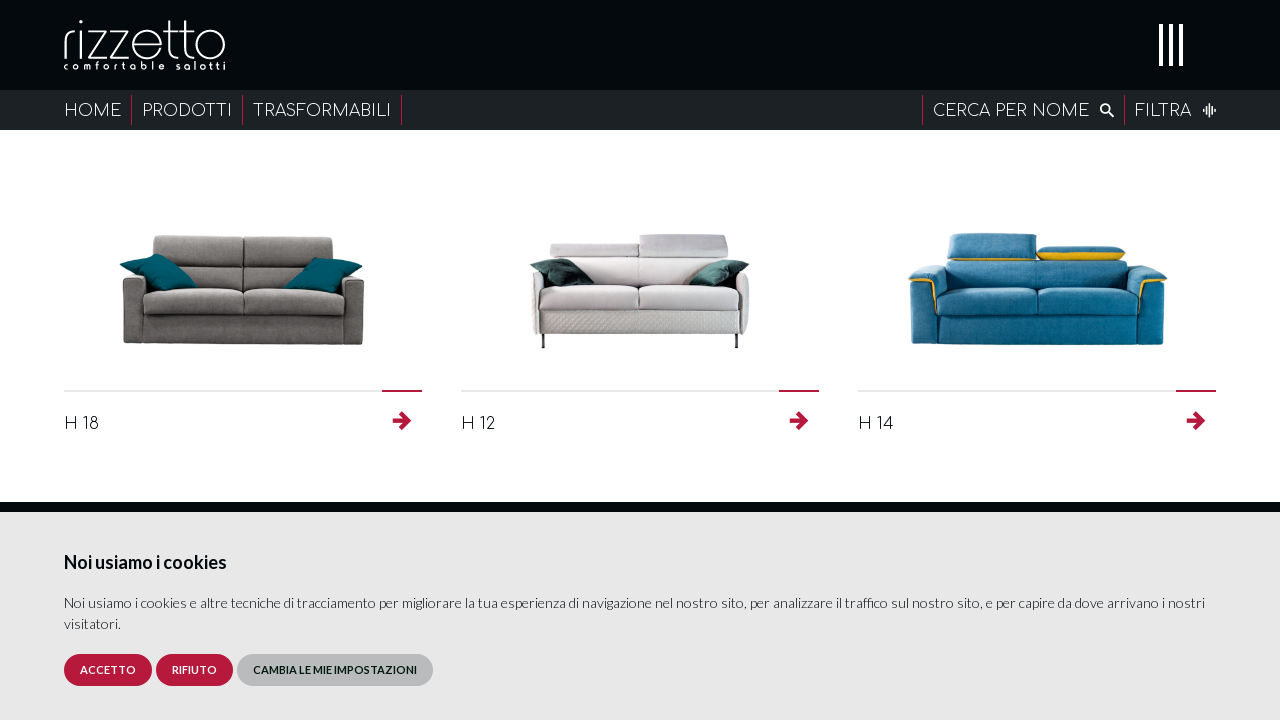

--- FILE ---
content_type: text/html; charset=UTF-8
request_url: https://www.rizzettodivani.it/prodotti/letti/
body_size: 8675
content:
<!DOCTYPE html><html lang="it-IT"><head> <!-- Start Cookie Consent --> <script defer type="text/javascript" src="https://www.rizzettodivani.it/wp-content/cache/autoptimize/js/autoptimize_single_fd26da8d0fee0e16b3f777c52ee81ed7.js" charset="UTF-8"></script> <script defer src="[data-uri]"></script> <!-- Google Analytics --> <script type="text/plain" cookie-consent="tracking" async src="https://www.googletagmanager.com/gtag/js?id=G-7TZ288PV8G"></script> <script type="text/plain" cookie-consent="tracking">window.dataLayer = window.dataLayer || [];
		function gtag(){dataLayer.push(arguments);}
		gtag('js', new Date());
		gtag('config', 'G-7TZ288PV8G');</script> <!-- end of Google Analytics--> <!-- End Cookie Consent --><meta charset="UTF-8"><meta name="format-detection" content="telephone=no"/><meta name="viewport" content="user-scalable=no" /><link rel="image_src" href="https://www.rizzettodivani.it/wp-content/themes/rizzettotheme/img_static/html/fb.jpg"/><link rel="shortcut icon" href="https://www.rizzettodivani.it/wp-content/themes/rizzettotheme/img_static/html/favicon.svg"/><meta name='robots' content='index, follow, max-image-preview:large, max-snippet:-1, max-video-preview:-1' /><style>img:is([sizes="auto" i], [sizes^="auto," i]) { contain-intrinsic-size: 3000px 1500px }</style><link rel="alternate" hreflang="it-it" href="https://www.rizzettodivani.it/prodotti/letti/" /><link rel="alternate" hreflang="en-us" href="https://www.rizzettodivani.it/en/products/sofa-bed/" /><link rel="alternate" hreflang="x-default" href="https://www.rizzettodivani.it/prodotti/letti/" /> <!-- This site is optimized with the Yoast SEO plugin v26.7 - https://yoast.com/wordpress/plugins/seo/ --><title>Trasformabili - Rizzetto Comfortable Salotti</title><link rel="canonical" href="https://www.rizzettodivani.it/prodotti/letti/" /><meta property="og:locale" content="it_IT" /><meta property="og:type" content="article" /><meta property="og:title" content="Trasformabili - Rizzetto Comfortable Salotti" /><meta property="og:url" content="https://www.rizzettodivani.it/prodotti/letti/" /><meta property="og:site_name" content="Rizzetto Comfortable Salotti" /><meta name="twitter:card" content="summary_large_image" /> <script type="application/ld+json" class="yoast-schema-graph">{"@context":"https://schema.org","@graph":[{"@type":"CollectionPage","@id":"https://www.rizzettodivani.it/prodotti/letti/","url":"https://www.rizzettodivani.it/prodotti/letti/","name":"Trasformabili - Rizzetto Comfortable Salotti","isPartOf":{"@id":"https://www.rizzettodivani.it/#website"},"breadcrumb":{"@id":"https://www.rizzettodivani.it/prodotti/letti/#breadcrumb"},"inLanguage":"it-IT"},{"@type":"BreadcrumbList","@id":"https://www.rizzettodivani.it/prodotti/letti/#breadcrumb","itemListElement":[{"@type":"ListItem","position":1,"name":"Home","item":"https://www.rizzettodivani.it/"},{"@type":"ListItem","position":2,"name":"Trasformabili"}]},{"@type":"WebSite","@id":"https://www.rizzettodivani.it/#website","url":"https://www.rizzettodivani.it/","name":"Rizzetto Comfortable Salotti","description":"Un nuovo sito targato WordPress","potentialAction":[{"@type":"SearchAction","target":{"@type":"EntryPoint","urlTemplate":"https://www.rizzettodivani.it/?s={search_term_string}"},"query-input":{"@type":"PropertyValueSpecification","valueRequired":true,"valueName":"search_term_string"}}],"inLanguage":"it-IT"}]}</script> <!-- / Yoast SEO plugin. --><link rel='dns-prefetch' href='//maps.googleapis.com' /><link rel='dns-prefetch' href='//cdnjs.cloudflare.com' /><link rel='dns-prefetch' href='//fonts.googleapis.com' /><link rel="alternate" type="application/rss+xml" title="Feed Rizzetto Comfortable Salotti &raquo; Trasformabili Famiglia prodotto" href="https://www.rizzettodivani.it/prodotti/letti/feed/" /> <script defer src="[data-uri]"></script> <style id='wp-emoji-styles-inline-css' type='text/css'>img.wp-smiley, img.emoji {
		display: inline !important;
		border: none !important;
		box-shadow: none !important;
		height: 1em !important;
		width: 1em !important;
		margin: 0 0.07em !important;
		vertical-align: -0.1em !important;
		background: none !important;
		padding: 0 !important;
	}</style><link rel='stylesheet' id='wp-block-library-css' href='https://www.rizzettodivani.it/wp-includes/css/dist/block-library/style.min.css?ver=6.8.3' type='text/css' media='all' /><style id='classic-theme-styles-inline-css' type='text/css'>/*! This file is auto-generated */
.wp-block-button__link{color:#fff;background-color:#32373c;border-radius:9999px;box-shadow:none;text-decoration:none;padding:calc(.667em + 2px) calc(1.333em + 2px);font-size:1.125em}.wp-block-file__button{background:#32373c;color:#fff;text-decoration:none}</style><style id='global-styles-inline-css' type='text/css'>:root{--wp--preset--aspect-ratio--square: 1;--wp--preset--aspect-ratio--4-3: 4/3;--wp--preset--aspect-ratio--3-4: 3/4;--wp--preset--aspect-ratio--3-2: 3/2;--wp--preset--aspect-ratio--2-3: 2/3;--wp--preset--aspect-ratio--16-9: 16/9;--wp--preset--aspect-ratio--9-16: 9/16;--wp--preset--color--black: #000000;--wp--preset--color--cyan-bluish-gray: #abb8c3;--wp--preset--color--white: #ffffff;--wp--preset--color--pale-pink: #f78da7;--wp--preset--color--vivid-red: #cf2e2e;--wp--preset--color--luminous-vivid-orange: #ff6900;--wp--preset--color--luminous-vivid-amber: #fcb900;--wp--preset--color--light-green-cyan: #7bdcb5;--wp--preset--color--vivid-green-cyan: #00d084;--wp--preset--color--pale-cyan-blue: #8ed1fc;--wp--preset--color--vivid-cyan-blue: #0693e3;--wp--preset--color--vivid-purple: #9b51e0;--wp--preset--gradient--vivid-cyan-blue-to-vivid-purple: linear-gradient(135deg,rgba(6,147,227,1) 0%,rgb(155,81,224) 100%);--wp--preset--gradient--light-green-cyan-to-vivid-green-cyan: linear-gradient(135deg,rgb(122,220,180) 0%,rgb(0,208,130) 100%);--wp--preset--gradient--luminous-vivid-amber-to-luminous-vivid-orange: linear-gradient(135deg,rgba(252,185,0,1) 0%,rgba(255,105,0,1) 100%);--wp--preset--gradient--luminous-vivid-orange-to-vivid-red: linear-gradient(135deg,rgba(255,105,0,1) 0%,rgb(207,46,46) 100%);--wp--preset--gradient--very-light-gray-to-cyan-bluish-gray: linear-gradient(135deg,rgb(238,238,238) 0%,rgb(169,184,195) 100%);--wp--preset--gradient--cool-to-warm-spectrum: linear-gradient(135deg,rgb(74,234,220) 0%,rgb(151,120,209) 20%,rgb(207,42,186) 40%,rgb(238,44,130) 60%,rgb(251,105,98) 80%,rgb(254,248,76) 100%);--wp--preset--gradient--blush-light-purple: linear-gradient(135deg,rgb(255,206,236) 0%,rgb(152,150,240) 100%);--wp--preset--gradient--blush-bordeaux: linear-gradient(135deg,rgb(254,205,165) 0%,rgb(254,45,45) 50%,rgb(107,0,62) 100%);--wp--preset--gradient--luminous-dusk: linear-gradient(135deg,rgb(255,203,112) 0%,rgb(199,81,192) 50%,rgb(65,88,208) 100%);--wp--preset--gradient--pale-ocean: linear-gradient(135deg,rgb(255,245,203) 0%,rgb(182,227,212) 50%,rgb(51,167,181) 100%);--wp--preset--gradient--electric-grass: linear-gradient(135deg,rgb(202,248,128) 0%,rgb(113,206,126) 100%);--wp--preset--gradient--midnight: linear-gradient(135deg,rgb(2,3,129) 0%,rgb(40,116,252) 100%);--wp--preset--font-size--small: 13px;--wp--preset--font-size--medium: 20px;--wp--preset--font-size--large: 36px;--wp--preset--font-size--x-large: 42px;--wp--preset--spacing--20: 0.44rem;--wp--preset--spacing--30: 0.67rem;--wp--preset--spacing--40: 1rem;--wp--preset--spacing--50: 1.5rem;--wp--preset--spacing--60: 2.25rem;--wp--preset--spacing--70: 3.38rem;--wp--preset--spacing--80: 5.06rem;--wp--preset--shadow--natural: 6px 6px 9px rgba(0, 0, 0, 0.2);--wp--preset--shadow--deep: 12px 12px 50px rgba(0, 0, 0, 0.4);--wp--preset--shadow--sharp: 6px 6px 0px rgba(0, 0, 0, 0.2);--wp--preset--shadow--outlined: 6px 6px 0px -3px rgba(255, 255, 255, 1), 6px 6px rgba(0, 0, 0, 1);--wp--preset--shadow--crisp: 6px 6px 0px rgba(0, 0, 0, 1);}:where(.is-layout-flex){gap: 0.5em;}:where(.is-layout-grid){gap: 0.5em;}body .is-layout-flex{display: flex;}.is-layout-flex{flex-wrap: wrap;align-items: center;}.is-layout-flex > :is(*, div){margin: 0;}body .is-layout-grid{display: grid;}.is-layout-grid > :is(*, div){margin: 0;}:where(.wp-block-columns.is-layout-flex){gap: 2em;}:where(.wp-block-columns.is-layout-grid){gap: 2em;}:where(.wp-block-post-template.is-layout-flex){gap: 1.25em;}:where(.wp-block-post-template.is-layout-grid){gap: 1.25em;}.has-black-color{color: var(--wp--preset--color--black) !important;}.has-cyan-bluish-gray-color{color: var(--wp--preset--color--cyan-bluish-gray) !important;}.has-white-color{color: var(--wp--preset--color--white) !important;}.has-pale-pink-color{color: var(--wp--preset--color--pale-pink) !important;}.has-vivid-red-color{color: var(--wp--preset--color--vivid-red) !important;}.has-luminous-vivid-orange-color{color: var(--wp--preset--color--luminous-vivid-orange) !important;}.has-luminous-vivid-amber-color{color: var(--wp--preset--color--luminous-vivid-amber) !important;}.has-light-green-cyan-color{color: var(--wp--preset--color--light-green-cyan) !important;}.has-vivid-green-cyan-color{color: var(--wp--preset--color--vivid-green-cyan) !important;}.has-pale-cyan-blue-color{color: var(--wp--preset--color--pale-cyan-blue) !important;}.has-vivid-cyan-blue-color{color: var(--wp--preset--color--vivid-cyan-blue) !important;}.has-vivid-purple-color{color: var(--wp--preset--color--vivid-purple) !important;}.has-black-background-color{background-color: var(--wp--preset--color--black) !important;}.has-cyan-bluish-gray-background-color{background-color: var(--wp--preset--color--cyan-bluish-gray) !important;}.has-white-background-color{background-color: var(--wp--preset--color--white) !important;}.has-pale-pink-background-color{background-color: var(--wp--preset--color--pale-pink) !important;}.has-vivid-red-background-color{background-color: var(--wp--preset--color--vivid-red) !important;}.has-luminous-vivid-orange-background-color{background-color: var(--wp--preset--color--luminous-vivid-orange) !important;}.has-luminous-vivid-amber-background-color{background-color: var(--wp--preset--color--luminous-vivid-amber) !important;}.has-light-green-cyan-background-color{background-color: var(--wp--preset--color--light-green-cyan) !important;}.has-vivid-green-cyan-background-color{background-color: var(--wp--preset--color--vivid-green-cyan) !important;}.has-pale-cyan-blue-background-color{background-color: var(--wp--preset--color--pale-cyan-blue) !important;}.has-vivid-cyan-blue-background-color{background-color: var(--wp--preset--color--vivid-cyan-blue) !important;}.has-vivid-purple-background-color{background-color: var(--wp--preset--color--vivid-purple) !important;}.has-black-border-color{border-color: var(--wp--preset--color--black) !important;}.has-cyan-bluish-gray-border-color{border-color: var(--wp--preset--color--cyan-bluish-gray) !important;}.has-white-border-color{border-color: var(--wp--preset--color--white) !important;}.has-pale-pink-border-color{border-color: var(--wp--preset--color--pale-pink) !important;}.has-vivid-red-border-color{border-color: var(--wp--preset--color--vivid-red) !important;}.has-luminous-vivid-orange-border-color{border-color: var(--wp--preset--color--luminous-vivid-orange) !important;}.has-luminous-vivid-amber-border-color{border-color: var(--wp--preset--color--luminous-vivid-amber) !important;}.has-light-green-cyan-border-color{border-color: var(--wp--preset--color--light-green-cyan) !important;}.has-vivid-green-cyan-border-color{border-color: var(--wp--preset--color--vivid-green-cyan) !important;}.has-pale-cyan-blue-border-color{border-color: var(--wp--preset--color--pale-cyan-blue) !important;}.has-vivid-cyan-blue-border-color{border-color: var(--wp--preset--color--vivid-cyan-blue) !important;}.has-vivid-purple-border-color{border-color: var(--wp--preset--color--vivid-purple) !important;}.has-vivid-cyan-blue-to-vivid-purple-gradient-background{background: var(--wp--preset--gradient--vivid-cyan-blue-to-vivid-purple) !important;}.has-light-green-cyan-to-vivid-green-cyan-gradient-background{background: var(--wp--preset--gradient--light-green-cyan-to-vivid-green-cyan) !important;}.has-luminous-vivid-amber-to-luminous-vivid-orange-gradient-background{background: var(--wp--preset--gradient--luminous-vivid-amber-to-luminous-vivid-orange) !important;}.has-luminous-vivid-orange-to-vivid-red-gradient-background{background: var(--wp--preset--gradient--luminous-vivid-orange-to-vivid-red) !important;}.has-very-light-gray-to-cyan-bluish-gray-gradient-background{background: var(--wp--preset--gradient--very-light-gray-to-cyan-bluish-gray) !important;}.has-cool-to-warm-spectrum-gradient-background{background: var(--wp--preset--gradient--cool-to-warm-spectrum) !important;}.has-blush-light-purple-gradient-background{background: var(--wp--preset--gradient--blush-light-purple) !important;}.has-blush-bordeaux-gradient-background{background: var(--wp--preset--gradient--blush-bordeaux) !important;}.has-luminous-dusk-gradient-background{background: var(--wp--preset--gradient--luminous-dusk) !important;}.has-pale-ocean-gradient-background{background: var(--wp--preset--gradient--pale-ocean) !important;}.has-electric-grass-gradient-background{background: var(--wp--preset--gradient--electric-grass) !important;}.has-midnight-gradient-background{background: var(--wp--preset--gradient--midnight) !important;}.has-small-font-size{font-size: var(--wp--preset--font-size--small) !important;}.has-medium-font-size{font-size: var(--wp--preset--font-size--medium) !important;}.has-large-font-size{font-size: var(--wp--preset--font-size--large) !important;}.has-x-large-font-size{font-size: var(--wp--preset--font-size--x-large) !important;}
:where(.wp-block-post-template.is-layout-flex){gap: 1.25em;}:where(.wp-block-post-template.is-layout-grid){gap: 1.25em;}
:where(.wp-block-columns.is-layout-flex){gap: 2em;}:where(.wp-block-columns.is-layout-grid){gap: 2em;}
:root :where(.wp-block-pullquote){font-size: 1.5em;line-height: 1.6;}</style><link rel='stylesheet' id='contact-form-7-css' href='https://www.rizzettodivani.it/wp-content/cache/autoptimize/css/autoptimize_single_64ac31699f5326cb3c76122498b76f66.css?ver=6.1.4' type='text/css' media='all' /><link rel='stylesheet' id='myfonts-css' href='https://fonts.googleapis.com/css?family=Comfortaa:300,700|EB+Garamond|Lato:300,700' type='text/css' media='all' /><link rel='stylesheet' id='reset-css' href='https://www.rizzettodivani.it/wp-content/themes/rizzettotheme/css/reset.min.css' type='text/css' media='all' /><link rel='stylesheet' id='stylebuttonmenu-css' href='https://www.rizzettodivani.it/wp-content/themes/rizzettotheme/css/stylebuttonmenu.min.css' type='text/css' media='all' /><link rel='stylesheet' id='masterslider-css' href='https://www.rizzettodivani.it/wp-content/cache/autoptimize/css/autoptimize_single_99c99c8cf759d4f710e1d3c698db6218.css' type='text/css' media='all' /><link rel='stylesheet' id='lightgallery-css' href='https://www.rizzettodivani.it/wp-content/themes/rizzettotheme/js/lightgallery/css/lightgallery.min.css' type='text/css' media='all' /><link rel='stylesheet' id='main-css' href='https://www.rizzettodivani.it/wp-content/cache/autoptimize/css/autoptimize_single_1df71ef2d23a9ebfbbe46ea807a03b21.css' type='text/css' media='all' /><link rel="https://api.w.org/" href="https://www.rizzettodivani.it/wp-json/" /><link rel="EditURI" type="application/rsd+xml" title="RSD" href="https://www.rizzettodivani.it/xmlrpc.php?rsd" /><meta name="generator" content="WordPress 6.8.3" /><meta name="generator" content="WPML ver:4.8.6 stt:1,27;" /><style type="text/css">.recentcomments a{display:inline !important;padding:0 !important;margin:0 !important;}</style></head><body class="archive tax-famiglie_prodotti term-letti term-6 wp-theme-rizzettotheme lang-it"><div id="header" class="c_bg_nero"><div class="centrato"> <a href="https://www.rizzettodivani.it" id="logomain"></a><div id="aprimenu"> <button class="c-hamburger c-hamburger--htx"> <span>toggle menu</span> </button></div></div></div><div id="contmenu" class="c_bg_nero90 animato"><div id="contpulsmenu"><nav><ul id="menu-main" class="menu"><li id="menu-item-44" class="menu-item menu-item-type-post_type menu-item-object-page menu-item-home menu-item-44"><a class="c_t_bianco t_co psez animato tt_m1" href="https://www.rizzettodivani.it/">Home</a></li><li id="menu-item-57" class="menu-item menu-item-type-post_type menu-item-object-page menu-item-57"><a class="c_t_bianco t_co psez animato tt_m1" href="https://www.rizzettodivani.it/azienda/">Azienda</a></li><li id="menu-item-58" class="menu-item menu-item-type-post_type menu-item-object-page menu-item-58"><a class="c_t_bianco t_co psez animato tt_m1" href="https://www.rizzettodivani.it/prodotti/">Prodotti</a></li><li id="menu-item-59" class="menu-item menu-item-type-post_type menu-item-object-page menu-item-59"><a class="c_t_bianco t_co psez animato tt_m1" href="https://www.rizzettodivani.it/contatti/">Contatti</a></li></ul><ul><li><a href="https://www.rizzettodivani.it/prodotti/letti/" class="c_t_bianco t_co plen animato tt_m2">Ita</a></li><li><a href="https://www.rizzettodivani.it/en/products/sofa-bed/" class="c_t_bianco t_co plen animato tt_m2">Eng</a></li></ul></nav> <a id="linktofb" href="https://www.facebook.com/rizzettocomfortablesalotti" target="_blank"></a> <a id="linktoig" href="https://www.instagram.com/rizzettocomfortablesalotti_off/" target="_blank"></a></div></div><div id="contenitore" class="c_bg_bianco"> <!-- BARRA BREADCRUMB / CERCA / FILTRI --><div id="barrabcf" class="tuttalarghezza c_bg_nero90 c_t_bianco t_co tt_h12"><div id="contbarrabcf" class="centrato"><div id="bc"><p id="breadcrumbs"> <span xmlns:v="https://rdf.data-vocabulary.org/#"> <span typeof="v:Breadcrumb"> <a href="https://www.rizzettodivani.it" rel="v:url" property="v:title">Home</a> <span rel="v:child" typeof="v:Breadcrumb"> <a href="https://www.rizzettodivani.it/prodotti/" rel="v:url" property="v:title">Prodotti</a> <span class="breadcrumb_last">Trasformabili</span> </span> </span> </span></p></div><div id="bfi"><div id="pcpn" class="c_bor_rosso animato">Cerca per nome</div><div id="pcfi" class="c_bor_rosso animato">Filtra</div></div></div></div><div id="barracfut" class="tuttalarghezza c_bg_nero90 t_co"><div id="contbarracfut" class="centrato"><div id="chiudibarracfut" class="animato c_bor_rosso"></div><div id="contFiltri"></div></div></div> <!-- FINE BARRA BREADCRUMB / CERCA / FILTRI --> <!-- SPACER --><div class="spacer120"></div> <!-- FINE SPACER --> <!-- BLOCCO PRODOTTI --><div class="bp centrato"><div class="bpcl"><div class="bpp animato " data-fil="TRASFORMABILI"><div class="bpci ci2"> <img src="https://www.rizzettodivani.it/wp-content/uploads/2019/06/H18a-500x218.png" alt="" /></div> <a href="https://www.rizzettodivani.it/prodotti/letti/h-18/" class="t_co c_t_nero c_bor_grigio tt_h4 animato">H 18</a> <span class="bpfpr"></span></div><div class="bpp animato " data-fil="TRASFORMABILI"><div class="bpci ci2"> <img src="https://www.rizzettodivani.it/wp-content/uploads/2019/06/ZAIRA-12-500x218.png" alt="" /></div> <a href="https://www.rizzettodivani.it/prodotti/letti/h-12/" class="t_co c_t_nero c_bor_grigio tt_h4 animato">H 12</a> <span class="bpfpr"></span></div><div class="bpp animato " data-fil="TRASFORMABILI"><div class="bpci ci2"> <img src="https://www.rizzettodivani.it/wp-content/uploads/2019/06/ADELE-18-1-500x218.png" alt="" /></div> <a href="https://www.rizzettodivani.it/prodotti/letti/h-14/" class="t_co c_t_nero c_bor_grigio tt_h4 animato">H 14</a> <span class="bpfpr"></span></div> <!-- FINE BLOCCHI PRODOTTO --></div></div> <!-- FINE BLOCCO PRODOTTI --></div><div id="footer" class="c_bor_nero"><div id="footersopra" class="c_bg_grigio"><div class="centrato"><div id="logofoot" class="c_bor_rosso"></div><p class="c_t_nero t_lb">+39.0438.890250<br>info@rizzettodivani.it</p><div id="totop" class="c_bor_rosso c_bg_nero40 animato"></div></div></div><div id="footersotto" class="c_bg_nero"><div class="centrato"><p class="c_t_grigio t_lb"><span class="c_bor_grigio">RIZZETTO COMFORTABLE SALOTTI s.r.l. ©2023</span> <span class="c_bor_grigio"> <a href="/privacy-policy-cookie/" class="animato">PRIVACY POLICY</a> </span> <span class="c_bor_grigio"> <span class="animato" id="open_preferences_center">IMPOSTAZIONI COOKIE</span> </span> <span class="c_bor_grigio">PI:04455330268</span> <span> <a href="https://www.spironelli.it" class="animato">CREDITS</a> </span></p></div></div></div> <script type="speculationrules">{"prefetch":[{"source":"document","where":{"and":[{"href_matches":"\/*"},{"not":{"href_matches":["\/wp-*.php","\/wp-admin\/*","\/wp-content\/uploads\/*","\/wp-content\/*","\/wp-content\/plugins\/*","\/wp-content\/themes\/rizzettotheme\/*","\/*\\?(.+)"]}},{"not":{"selector_matches":"a[rel~=\"nofollow\"]"}},{"not":{"selector_matches":".no-prefetch, .no-prefetch a"}}]},"eagerness":"conservative"}]}</script> <script type="text/javascript" src="https://www.rizzettodivani.it/wp-includes/js/dist/hooks.min.js?ver=4d63a3d491d11ffd8ac6" id="wp-hooks-js"></script> <script type="text/javascript" src="https://www.rizzettodivani.it/wp-includes/js/dist/i18n.min.js?ver=5e580eb46a90c2b997e6" id="wp-i18n-js"></script> <script defer id="wp-i18n-js-after" src="[data-uri]"></script> <script defer type="text/javascript" src="https://www.rizzettodivani.it/wp-content/cache/autoptimize/js/autoptimize_single_96e7dc3f0e8559e4a3f3ca40b17ab9c3.js?ver=6.1.4" id="swv-js"></script> <script defer id="contact-form-7-js-translations" src="[data-uri]"></script> <script defer id="contact-form-7-js-before" src="[data-uri]"></script> <script defer type="text/javascript" src="https://www.rizzettodivani.it/wp-content/cache/autoptimize/js/autoptimize_single_2912c657d0592cc532dff73d0d2ce7bb.js?ver=6.1.4" id="contact-form-7-js"></script> <script defer type="text/javascript" src="https://maps.googleapis.com/maps/api/js?key=AIzaSyBrue67eENezwgZ7XIg8K3zLxqglzZrOzc" id="gmaps-js"></script> <script type="text/javascript" src="https://www.rizzettodivani.it/wp-content/themes/rizzettotheme/js/jquery.min.js" id="jquery-js"></script> <script defer type="text/javascript" src="https://www.rizzettodivani.it/wp-content/themes/rizzettotheme/js/masterslider/masterslider.min.js" id="masterslider-js"></script> <script defer type="text/javascript" src="https://www.rizzettodivani.it/wp-content/themes/rizzettotheme/js/lightgallery/js/lightgallery.min.js" id="lightgallery-js"></script> <script defer type="text/javascript" src="https://www.rizzettodivani.it/wp-content/themes/rizzettotheme/js/lightgallery/js/lg-share.min.js" id="lightgallery_p3-js"></script> <script defer type="text/javascript" src="https://www.rizzettodivani.it/wp-content/themes/rizzettotheme/js/lightgallery/js/lg-zoom.min.js" id="lightgallery_p4-js"></script> <script defer type="text/javascript" src="https://www.rizzettodivani.it/wp-content/themes/rizzettotheme/js/lightgallery/js/lg-fullscreen.min.js" id="lightgallery_p2-js"></script> <script defer type="text/javascript" src="https://www.rizzettodivani.it/wp-content/themes/rizzettotheme/js/lightgallery/js/lg-autoplay.min.js" id="lightgallery_p1-js"></script> <script defer type="text/javascript" src="https://cdnjs.cloudflare.com/ajax/libs/gsap/2.1.3/plugins/CSSPlugin.min.js" id="CSSPlugin-js"></script> <script defer type="text/javascript" src="https://cdnjs.cloudflare.com/ajax/libs/gsap/2.1.3/easing/EasePack.min.js" id="EasePack-js"></script> <script defer type="text/javascript" src="https://cdnjs.cloudflare.com/ajax/libs/gsap/2.1.3/TweenMax.min.js" id="TweenMax-js"></script> <script defer type="text/javascript" src="https://www.rizzettodivani.it/wp-content/cache/autoptimize/js/autoptimize_single_8215cfd45b3bfbb5fe7ee5d89fb92fb9.js" id="resize-js"></script> <script defer type="text/javascript" src="https://www.rizzettodivani.it/wp-content/cache/autoptimize/js/autoptimize_single_29041d2f9e1885aa75fb014dfb7c8049.js" id="main-js"></script> </body></html>

--- FILE ---
content_type: text/css
request_url: https://www.rizzettodivani.it/wp-content/themes/rizzettotheme/css/stylebuttonmenu.min.css
body_size: 293
content:
.c-hamburger{display:block;position:relative;overflow:hidden;margin:0;margin-top:0px;padding:0;width:90px;height:90px;font-size:0;text-indent:-9999px;-webkit-appearance:none;-moz-appearance:none;appearance:none;box-shadow:none;border-radius:none;border:none;cursor:pointer;background-color:rgba(0, 0, 0, 0) !important;-webkit-transition:background 0.3s;transition:background 0.3s}.c-hamburger:focus{outline:none}.c-hamburger span{display:block;position:absolute;top:24px;left:43px;right:43px;height:42px;background-color:#FFF}.c-hamburger span::before,.c-hamburger span::after{position:absolute;display:block;top:0px;width:4px;height:42px;background-color:#FFF;content:""}.c-hamburger span::before{left:-10px}.c-hamburger span::after{right:-10px}.c-hamburger--htx{background-color:none !important}.c-hamburger--htx span{-webkit-transition:background 0s 0.3s;transition:background 0s 0.3s}.c-hamburger--htx span::before,.c-hamburger--htx span::after{-webkit-transition-duration:0.3s, 0.3s;transition-duration:0.3s, 0.3s;-webkit-transition-delay:0.3s, 0s;transition-delay:0.3s, 0s}.c-hamburger--htx span::before{-webkit-transition-property:left, -webkit-transform;transition-property:left, transform}.c-hamburger--htx span::after{-webkit-transition-property:right, -webkit-transform;transition-property:right, transform}.c-hamburger--htx.is-active{background-color:none !important}.c-hamburger--htx.is-active span{background:none}.c-hamburger--htx.is-active span::before{left:0px;-webkit-transform:rotate(45deg);-ms-transform:rotate(45deg);transform:rotate(45deg)}.c-hamburger--htx.is-active span::after{right:0px;-webkit-transform:rotate(-45deg);-ms-transform:rotate(-45deg);transform:rotate(-45deg)}.c-hamburger--htx.is-active span::before,.c-hamburger--htx.is-active span::after{-webkit-transition-delay:0s, 0.3s;transition-delay:0s, 0.3s}@media only screen and (min-device-width : 320px) and (max-device-width : 480px){.c-hamburger{width:120px;height:120px}.c-hamburger span{display:block;position:absolute;top:20px;left:56px;right:56px;height:80px}.c-hamburger span::before,.c-hamburger span::after{top:0px;width:8px;height:80px}.c-hamburger span::before{left:-20px}.c-hamburger span::after{right:-20px}}

--- FILE ---
content_type: text/css
request_url: https://www.rizzettodivani.it/wp-content/cache/autoptimize/css/autoptimize_single_1df71ef2d23a9ebfbbe46ea807a03b21.css
body_size: 5865
content:
@charset "UTF-8";html,body{-webkit-font-smoothing:antialiased;-webkit-backface-visibility:hidden;text-rendering:optimizeLegibility;width:100%;background-color:rgba(255,255,255,1);-moz-osx-font-smoothing:grayscale}a{text-decoration:none}.t_gr{font-family:'EB Garamond',serif}.t_co{font-family:'Comfortaa',cursive;font-weight:300}.t_cob,.t_co strong{font-family:'Comfortaa',cursive;font-weight:700}.t_lr{font-family:'Lato',sans-serif;font-weight:300}.t_lb,.t_lr strong{font-family:'Lato',sans-serif;font-weight:700}.c_bg_nero{background-color:rgba(3,9,13,1)}.c_bg_nero90{background-color:rgba(3,9,13,.9)}.c_bg_nero40{background-color:rgba(3,9,13,.4)}.c_bg_grigio{background-color:rgba(232,232,232,1)}.c_bg_rosso{background-color:rgba(182,25,60,1)}.c_bg_bianco{background-color:rgba(255,255,255,1)}.c_bg_test{background-color:#8365a4}.c_t_nero,.c_t_nero a{color:rgba(3,9,13,1)}.c_t_grigio,.c_t_grigio a{color:rgba(232,232,232,1)}.c_t_rosso,.c_t_rosso a{color:rgba(182,25,60,1)}.c_t_bianco,.c_t_bianco a{color:rgba(255,255,255,1)}.c_bor_nero{border-color:rgba(3,9,13,1) !important}.c_bor_grigio{border-color:rgba(232,232,232,1) !important}.c_bor_rosso{border-color:rgba(182,25,60,1) !important}.c_bor_bianco{border-color:rgba(255,255,255,1) !important}.animatoveloce{-webkit-transition:all .1s linear;-moz-transition:all .1s linear;-o-transition:all .1s linear;transition:all .1s linear}.animato{-webkit-transition:all .2s ease-out;-moz-transition:all .2s ease-out;-o-transition:all .2s ease-out;transition:all .2s ease-out}.animatolento{-webkit-transition:all .5s ease-out;-moz-transition:all .5s ease-out;-o-transition:all .5s ease-out;transition:all .5s ease-out}.animatolentissimo{-webkit-transition:all .9s ease-in-out;-moz-transition:all .9s ease-in-out;-o-transition:all .9s ease-in-out;transition:all .9s ease-in-out}.disable-select{-webkit-user-select:none;-moz-user-select:none;-ms-user-select:none;user-select:none}sub{font-size:70%}#header{height:90px;width:100%;z-index:30;position:fixed;top:0;left:0}#contenitore{width:100%;z-index:10;position:relative;float:left;margin-top:90px;opacity:0}#footer{width:100%;z-index:15;position:relative;float:left;border-top:10px solid;box-sizing:border-box}.tuttalarghezza{width:100%;position:relative;float:left}.centrato{display:block;position:relative;float:left;min-height:10px;margin-left:auto;margin-right:auto;width:100%;max-width:1400px}.centrato img{width:100%}.tuttaltezza{height:2000px}.spacer10{display:block;position:relative;float:left;width:100%;height:10px}.spacer20{display:block;position:relative;float:left;width:100%;height:20px}.spacer40{display:block;position:relative;float:left;width:100%;height:40px}.spacer50{display:block;position:relative;float:left;width:100%;height:50px}.spacer80{display:block;position:relative;float:left;width:100%;height:80px}.spacer100{display:block;position:relative;float:left;width:100%;height:100px}.spacer120{display:block;position:relative;float:left;width:100%;height:100px}.spacer160{display:block;position:relative;float:left;width:100%;height:160px}.spacer200{display:block;position:relative;float:left;width:100%;height:200px}@media only screen and (min-device-width :320px) and (max-device-width :480px){#header{height:120px}#contenitore{margin-top:120px}#footer{border-top:20px solid}.spacer10{display:block;position:relative;float:left;width:100%;height:10px}.spacer20{height:40px}.spacer40{height:80px}.spacer50{height:100px}.spacer80{height:160px}.spacer100{height:200px}.spacer120{height:240px}.spacer160{height:320px}.spacer200{height:400px}}#logomain{display:block;position:relative;float:left;height:90px;width:161px;margin-left:5%;background-image:url(//www.rizzettodivani.it/wp-content/themes/rizzettotheme/css/../img_static/html/rizzetto_logo_bianco.svg);background-repeat:no-repeat;background-size:161px;background-position:left center;cursor:pointer}#aprimenu{display:block;position:relative;float:right;height:90px;width:90px;margin-right:5%;cursor:pointer}@media only screen and (min-device-width :320px) and (max-device-width :480px){#logomain{height:120px;width:50%;margin-left:5%;background-size:230px;cursor:none}#aprimenu{height:120px;width:120px;cursor:none}}#footersopra{width:100%;position:relative;float:left;padding:30px 0}#footersotto{width:100%;position:relative;float:left;padding:20px 0;text-align:center}#logofoot{display:block;position:relative;float:left;height:90px;width:191px;margin-left:5%;background-image:url(//www.rizzettodivani.it/wp-content/themes/rizzettotheme/css/../img_static/html/rizzetto_logo_nero.svg);background-repeat:no-repeat;background-size:161px;background-position:left center;border-right:1px solid}#footersopra p{display:block;position:relative;float:left;margin-top:18px;margin-left:30px;font-size:16px;line-height:26px;letter-spacing:1.2px}#totop{display:block;position:relative;float:right;width:100px;height:100px;background-image:url(//www.rizzettodivani.it/wp-content/themes/rizzettotheme/css/../img_static/html/totop.png);background-repeat:no-repeat;background-size:32px 32px;margin-right:5%;border-top:2px solid;box-sizing:border-box;cursor:pointer;background-position:34px 34px}#totop:hover{background-color:rgba(3,9,13,.9);background-position:34px 24px}#footersotto span{display:inline-block;position:relative;font-size:12px;line-height:16px;padding-left:10px;padding-right:10px;height:16px;border-right:1px solid}#footersotto span span{display:block;position:relative;font-size:12px;line-height:16px;padding-left:0;padding-right:0;height:16px;border-right:0 solid}#footersotto span:last-child{border-right:none}#footersotto a:hover,#footersotto span span:hover{opacity:.6}@media only screen and (min-device-width :320px) and (max-device-width :480px){#footersopra{padding:60px 0}#footersotto{padding:60px 0}#logofoot{display:none}#footersopra p{margin-top:0;margin-left:5%;font-size:42px;line-height:66px;letter-spacing:1.4px}#totop{width:200px;height:200px;background-size:64px 64px;border-top:8px solid;background-position:68px 68px}#totop:hover{background-position:68px 68px}#footersotto span{display:block;position:relative;float:left;margin-bottom:50px;font-size:32px;line-height:42px;padding-left:0;padding-right:0;width:100%}#footersotto span span{display:block;position:relative;float:left;margin-bottom:50px;font-size:32px;line-height:42px;padding-left:0;padding-right:0;width:100%}#footersotto a:hover{opacity:1}}#contmenu{display:block;position:fixed;width:50%;top:90px;right:-50%;z-index:40;overflow:auto}#contmenu.aperto{right:0}#contpulsmenu{opacity:0}#linktofb{display:block;position:absolute;top:20px;left:20px;width:28px;height:28px;overflow:hidden;background-repeat:no-repeat;background-position:0 0;background-size:28px 56px;background-image:url(//www.rizzettodivani.it/wp-content/themes/rizzettotheme/css/../img_static/html/fb_menu.svg)}#linktofb:hover{background-position:0 -28px}#linktoig{display:block;position:absolute;top:20px;left:58px;width:28px;height:28px;overflow:hidden;background-repeat:no-repeat;background-position:0 0;background-size:28px 56px;background-image:url(//www.rizzettodivani.it/wp-content/themes/rizzettotheme/css/../img_static/html/ig_menu.svg)}#linktoig:hover{background-position:0 -28px}#contpulsmenu ul{display:block;position:relative;float:left;width:100%;margin-top:44px}#contpulsmenu ul:nth-child(1){margin-top:112px}#contpulsmenu ul:nth-child(2){margin-bottom:40px}.psez{display:block;position:relative;float:left;width:100%;height:80px;padding-left:20%;padding-right:20%;box-sizing:border-box;text-transform:uppercase}.psez:after{content:"";display:block;position:absolute;height:1px;width:20%;background-color:red;top:53px;left:10%;-webkit-transition:all .2s ease-out;-moz-transition:all .2s ease-out;-o-transition:all .2s ease-out;transition:all .2s ease-out}.psez:hover{color:rgba(181,181,181,1)}.psez:hover:after{width:80%}.plen{display:block;position:relative;float:left;width:100%;height:50px;padding-left:20%;padding-right:20%;box-sizing:border-box;text-transform:uppercase}.plen:after{content:"";display:block;position:absolute;height:1px;width:10%;background-color:red;top:29px;left:15%;-webkit-transition:all .2s ease-out;-moz-transition:all .2s ease-out;-o-transition:all .2s ease-out;transition:all .2s ease-out}.plen:hover{color:rgba(181,181,181,1)}.plen:hover:after{width:70%}@media only screen and (min-device-width :320px) and (max-device-width :480px){#contmenu{width:100%;top:120px;right:-100%}#linktofb{top:80px;left:10%;width:56px;height:56px;background-size:56px 112px}#linktofb:hover{background-position:0 0}#linktoig{top:80px;left:calc( 10% + 76px );width:56px;height:56px;background-size:56px 112px}#linktoig:hover{background-position:0 0}#contpulsmenu ul{margin-top:80px}#contpulsmenu ul:nth-child(1){margin-top:220px}#contpulsmenu ul:nth-child(2){margin-bottom:100px}.psez{height:160px}.psez:after{height:2px;width:80%;top:106px;left:10%}.plen{height:100px}.plen:after{height:2px;width:70%;top:58px;left:15%}}.sfs{display:block;position:relative;float:left;box-sizing:border-box;border-bottom:10px solid}.contPaySfs{display:block;position:absolute;box-sizing:border-box;left:0;bottom:80px;min-width:50%;padding:40px 5%;border-bottom:1px solid;text-align:right}.toBottom{display:block;position:absolute;width:100px;height:100px;background-image:url(//www.rizzettodivani.it/wp-content/themes/rizzettotheme/css/../img_static/html/tobottom.png);background-repeat:no-repeat;background-size:47px 47px;right:5%;bottom:80px;border-bottom:1px solid;box-sizing:border-box;cursor:pointer;background-position:26.5px 26.5px}.toBottom:hover{background-color:rgba(3,9,13,.9);background-position:26.5px 36.5px}#contSlideSfs{display:block;position:absolute;top:0;left:0;width:100%;height:100%;overflow:hidden}@media only screen and (min-device-width :320px) and (max-device-width :480px){.sfs{border-bottom:20px solid}.contPaySfs{display:none}.toBottom{width:200px;height:200px;background-size:94px 94px;bottom:80px;border-bottom:6px solid;cursor:none;background-position:53px 53px}.toBottom:hover{background-position:53px 53px}}.saf{display:block;position:relative;float:left;box-sizing:border-box;border-bottom:10px solid;height:400px}#contSlideSaf{display:block;position:absolute;top:0;left:0;width:100%;height:100%;overflow:hidden}#safFondino{display:block;position:absolute;width:100%;height:100%}.safTit{display:block;position:absolute;height:38px;padding-left:30px;padding-right:30px;text-transform:uppercase;top:181px;border-left:1px solid;border-right:1px solid;left:50%;box-sizing:border-box}@media only screen and (min-device-width :320px) and (max-device-width :480px){.saf{border-bottom:20px solid;height:500px}.safTit{height:86px;padding-left:60px;padding-right:60px;top:212px;border-left:8px solid;border-right:8px solid}}.bt h1,.bt h2,.bt p{display:block;position:relative;float:left;width:80%;margin-left:10%;margin-right:10%;text-align:center;margin-bottom:20px}.bt h1{text-transform:uppercase}.bt h2{margin-bottom:41px}.bt h2:after{content:"";display:block;position:absolute;float:left;width:10%;height:1px;margin-left:45%;margin-top:20px;background-color:rgba(182,25,60,1)}@media only screen and (min-device-width :320px) and (max-device-width :480px){.bt h1,.bt h2,.bt p{width:90%;margin-left:5%;margin-right:5%;margin-bottom:40px}.bt h2{margin-bottom:82px}.bt h2:after{width:20%;height:2px;margin-left:40%;margin-top:40px}}.bpe h2{display:block;position:relative;float:left;width:80%;margin-left:10%;margin-right:10%;text-align:center;margin-bottom:61px;text-transform:uppercase}.bpe h2:after{content:"";display:block;position:absolute;float:left;width:10%;height:1px;margin-left:45%;margin-top:20px;background-color:rgba(182,25,60,1)}.bpecl{display:block;position:relative;float:left;width:100%;text-align:center}.bpep{display:inline-block;position:relative;float:none;width:calc((90% - 80px)/3);margin:0 20px;cursor:pointer;text-align:left}.bpep:nth-child(3n+0){margin-right:0}.bpep:nth-child(3n+1){margin-left:0}.bpeci{display:block;position:relative;float:left;height:200px;width:80%;margin-left:10%;overflow:hidden}.bpep a{display:block;position:relative;float:left;padding-top:19px;width:100%;border-top:2px solid;text-transform:uppercase}.bpep:hover a{border-color:rgba(182,25,60,1) !important}.bpef{display:block;position:absolute;top:200px;right:0;width:40px;height:40px;background-repeat:no-repeat;background-size:40px 40px;background-image:url(//www.rizzettodivani.it/wp-content/themes/rizzettotheme/css/../img_static/html/freccinaRossa.png)}.newProduct .bpef{display:block;position:absolute;top:200px;right:0;width:85px;height:40px;background-repeat:no-repeat;background-size:40px 40px,40px 40px;background-image:url(//www.rizzettodivani.it/wp-content/themes/rizzettotheme/css/../img_static/html/freccinaRossa.png),url(//www.rizzettodivani.it/wp-content/themes/rizzettotheme/css/../img_static/html/sf_new.svg);background-position:right center,right 45px center}@media only screen and (min-device-width :320px) and (max-device-width :480px){.bpe h2{width:90%;margin-left:5%;margin-right:5%;margin-bottom:122px}.bpe h2:after{width:20%;height:2px;margin-left:40%;margin-top:40px}.bpep{width:80%;margin-right:0;margin-left:0}.bpep:nth-child(3n+0){margin-right:0}.bpep:nth-child(3n+1){margin-left:0}.bpeci{height:400px}.bpep a{padding-top:42px;border-top:4px solid}.bpef{top:400px;width:80px;height:80px;background-size:80px 80px}.newProduct .bpef{top:400px;right:0;width:170px;height:80px;background-repeat:no-repeat;background-size:80px 80px,80px 80px;background-image:url(//www.rizzettodivani.it/wp-content/themes/rizzettotheme/css/../img_static/html/freccinaRossa.png),url(//www.rizzettodivani.it/wp-content/themes/rizzettotheme/css/../img_static/html/sf_new.svg);background-position:right center,right 90px center}}.bpf{padding-bottom:40px;padding-top:40px}.bpf h2{display:block;position:relative;float:left;width:80%;margin-left:10%;margin-right:10%;text-align:center;margin-bottom:20px;text-transform:uppercase}.bpf h4{display:block;position:relative;float:left;width:80%;margin-left:10%;margin-right:10%;text-align:center;margin-bottom:61px}.bpf h4:after{content:"";display:block;position:absolute;float:left;width:10%;height:1px;margin-left:45%;margin-top:20px;background-color:rgba(182,25,60,1)}.bpfcl{display:block;position:relative;float:left}.bpfp{display:block;position:relative;float:left;width:28%;margin-right:3%;cursor:pointer}.bpfp:nth-child(3n+0){margin-right:0}.bpfp:nth-child(3n+1){margin-left:5%}.bpfci{display:block;position:relative;float:left;height:200px;width:100%;overflow:hidden}.bpfp a{display:block;position:relative;float:left;padding-top:18px;width:100%;text-transform:uppercase}.bpfp:hover a{color:rgba(182,25,60,1)}.bpff{display:block;position:absolute;top:198px;right:0;width:40px;height:40px;background-repeat:no-repeat;background-size:40px 40px;background-image:url(//www.rizzettodivani.it/wp-content/themes/rizzettotheme/css/../img_static/html/freccinaRossa.png)}@media only screen and (min-device-width :320px) and (max-device-width :480px){.bpf{padding-bottom:80px;padding-top:80px}.bpf h2{width:90%;margin-left:5%;margin-right:5%;margin-bottom:40px}.bpf h4{width:90%;margin-left:5%;margin-right:5%;margin-bottom:122px}.bpf h4:after{width:20%;height:2px;margin-left:40%;margin-top:40px}.bpfp{width:100%;margin-right:0;margin-bottom:120px}.bpfp:nth-child(3n+0){margin-right:0}.bpfp:nth-child(3n+1){margin-left:0}.bpfci{height:500px}.bpfp a{padding-top:36px;width:90%;margin-left:5%}.bpff{top:496px;right:5%;width:80px;height:80px;background-size:80px 80px}}#profilohome{min-height:178px}.cfprofilohome{display:block;position:relative;float:left;width:20%;height:178px;border-right:3px solid;margin-left:5%;overflow:hidden}.ctprofilohome{display:block;position:relative;float:left;width:36%;min-width:350px;height:178px;margin-left:2%}.ctprofilohome a{display:block;position:absolute;bottom:0;cursor:pointer}.ctprofilohome a:hover{color:rgba(3,9,13,1)}.ctprofilohome p{display:block;position:relative;float:left;margin-top:10px}.ccoprofilohome{display:block;position:relative;float:right;height:178px;width:30%;margin-right:5%}.coprofilohome{display:block;position:relative;float:right;height:178px;width:calc( 97% / 4 - 0.1px );max-width:103px;margin-right:1%;background-repeat:no-repeat;background-size:103px;background-position:center top}#cote{background-image:url(//www.rizzettodivani.it/wp-content/themes/rizzettotheme/css/../img_static/html/sf_te_h.png)}#cofb{background-image:url(//www.rizzettodivani.it/wp-content/themes/rizzettotheme/css/../img_static/html/sf_fb_h.png)}#coma{background-image:url(//www.rizzettodivani.it/wp-content/themes/rizzettotheme/css/../img_static/html/sf_ma_h.png)}#coig{background-image:url(//www.rizzettodivani.it/wp-content/themes/rizzettotheme/css/../img_static/html/sf_ig_h.png)}.coprofilohome:nth-child(1){margin-right:0}.coprofilohome span{display:block;position:relative;float:left;width:80%;margin-left:10%;margin-top:88px;padding-top:14px;text-align:center;border-top:1px solid}a.coprofilohome:hover{background-color:rgba(182,25,60,.5)}@media only screen and (min-device-width :320px) and (max-device-width :480px){.cfprofilohome{width:100%;height:356px;border-right:none;border-left:none;margin-left:0;box-sizing:border-box}.ctprofilohome{width:80%;min-width:0;height:auto;margin-left:10%;text-align:center;margin-top:50px}.ctprofilohome a{cursor:none;width:100%;text-align:center;position:relative;float:left;margin-top:40px}.ctprofilohome p{display:block;position:relative;float:left;margin-top:10px}.ccoprofilohome{display:block;position:relative;float:right;height:406px;width:90%;margin-right:5%;margin-top:120px}.coprofilohome{height:406px;width:calc( 97% / 4 - 0.1px );margin-right:1%;max-width:2000px;background-size:206px}.coprofilohome span{margin-top:176px;padding-top:28px;border-top:2px solid}}.bml{display:block;position:relative;float:left}.bmlmc{display:block;position:relative;width:50%;padding-top:80px;padding-bottom:100px}.bmlmcf{height:100%;min-height:440px}.tsx .bmlmcf,.tdx .bmlmct{float:right}.tsx .bmlmct,.tdx .bmlmcf{float:left}.contSlideBml{display:block;position:relative;float:left;width:100%;max-width:630px;border-bottom:1px solid;border-top:1px solid;overflow:hidden !important}.tdx .contSlideBml{float:right}.bml h2,.bml h3,.bml p{display:block;position:relative;width:84%;max-width:588px;box-sizing:border-box;margin-bottom:20px}.bml h2{text-transform:uppercase}.tsx h2,.tsx h3,.tsx p{float:right;margin-right:6%}.tdx h2,.tdx h3,.tdx p{float:left;margin-left:6%}.bml h3{margin-bottom:41px}.bml h3:after{content:"";display:block;position:absolute;float:left;width:20%;height:1px;background-color:rgba(182,25,60,1);margin-top:20px}@media only screen and (min-device-width :320px) and (max-device-width :480px){.bmlmc{width:100%;padding-top:160px;padding-bottom:200px}.bmlmcf{height:600px;padding-top:0;padding-bottom:0}.tsx,.tdx{float:left}.tsx .bmlmcf,.tdx .bmlmct{float:left}.tsx .bmlmct,.tdx .bmlmcf{float:left}.contSlideBml{max-width:2000px;border-bottom:2px solid;border-top:2px solid;height:600px;box-sizing:border-box}.tdx .contSlideBml{float:left}.bml h2,.bml h3,.bml p{width:90%;max-width:2000px;margin-bottom:20px;margin-left:5%;text-align:center}.bml h2{text-transform:uppercase}.tsx h2,.tsx h3,.tsx p{float:left;margin-right:0;text-align:center}.tdx h2,.tdx h3,.tdx p{float:left;margin-left:5%}.bml h3{margin-bottom:82px}.bml h3:after{width:20%;left:50%;margin-left:-10%;height:2px;margin-top:40px}}#bform{display:block;position:relative;float:left;width:50%}#bdatiaziendali{display:block;position:relative;float:right;width:50%;overflow:hidden}#bform h2,#bform h4{display:block;position:relative;width:84%;max-width:588px;box-sizing:border-box;margin-bottom:20px;float:right;margin-right:6%}#bform h2{text-transform:uppercase;margin-bottom:41px}#bform h2:after{content:"";display:block;position:absolute;float:left;width:20%;height:1px;background-color:rgba(182,25,60,1);margin-top:20px}#contForm{display:block;position:relative;width:84%;max-width:588px;box-sizing:border-box;float:right;margin-right:6%;min-height:400px;margin-top:30px}#bdatiaziendali h2{display:block;position:relative;width:84%;max-width:588px;box-sizing:border-box;float:left;margin-left:6%;margin-bottom:30px}#contDati{display:block;position:relative;float:left;width:100%;padding:30px 0;border-bottom:1px solid;border-top:1px solid}#contDati h2,#contDati h3,#contDati h5{display:block;position:relative;width:84%;max-width:588px;box-sizing:border-box;float:left;margin-left:6%}#contDati h5{margin-top:40px}form p,form label,form span,form input,form textarea{display:block;position:relative;float:left;width:100%;border:none;text-decoration:none;resize:none;padding:0;margin:0}form p{margin-bottom:20px}form label{font-family:'Comfortaa',cursive;font-weight:300;color:rgba(3,9,13,1);font-size:16px;text-transform:uppercase}form input,form textarea{background-color:rgba(232,232,232,1);font-family:'Comfortaa',cursive;font-weight:300;color:rgba(3,9,13,1);font-size:16px;padding:10px;box-sizing:border-box;margin-top:5px}form input{height:40px;line-height:40px}form textarea{height:200px;line-height:24px}form input[type=submit]{display:block;position:relative;float:left;height:40px;width:auto;border:0;outline:0px;padding:0 20px;line-height:42px;font-size:18px;text-transform:uppercase;background-color:rgba(3,9,13,.9);color:rgba(255,255,255,1);box-sizing:border-box;cursor:pointer;-webkit-transition:all .2s ease-out;-moz-transition:all .2s ease-out;-o-transition:all .2s ease-out;transition:all .2s ease-out}form input[type=submit]:hover{color:rgba(3,9,13,.9);background-color:rgba(182,25,60,1)}form .ajax-loader{margin-left:10px !important;margin-top:10px !important}div.wpcf7-response-output{display:none;position:relative;float:left;width:100%;box-sizing:border-box;padding:10px;margin-left:0;margin-right:0;font-family:'Comfortaa',cursive;font-weight:300;color:rgba(182,25,60,1);font-size:14px;line-height:20px;border:1px solid rgba(182,25,60,1);text-align:center;text-transform:uppercase}.wpcf7-not-valid-tip{margin-top:10px;font-size:12px !important}@media only screen and (min-device-width :320px) and (max-device-width :480px){#bform{width:90%;margin-left:5%}#bdatiaziendali{width:100%;margin:0}#bform h2,#bform h4{width:100%;max-width:2000px;margin-bottom:40px;float:right;margin-right:0}#bform h2{margin-bottom:82px}#bform h2:after{width:20%;height:2px;margin-top:40px}#contForm{width:100%;max-width:2000px;float:right;margin-right:0;margin-top:60px}#bdatiaziendali h2{width:90%;max-width:2000px;margin-left:5%;margin-bottom:60px}#contDati{padding:60px 0;border-bottom:2px solid;border-top:2px solid}#contDati h2,#contDati h3,#contDati h5{width:90%;max-width:2000px;margin-left:5%}#contDati h5{margin-top:80px}form p{margin-bottom:40px}form label{font-size:38px}form input,form textarea{font-size:38px;padding:20px;margin-top:10px;-webkit-appearance:none}form input{height:100px;line-height:100px}form textarea{height:700px;line-height:56px}form input[type=submit]{height:120px !important;padding:0 40px;line-height:124px;font-size:40px}form input[type=submit]:hover{background-color:rgba(3,9,13,.9);color:rgba(182,25,60,1)}div.wpcf7-response-output{padding:20px;font-size:30px;line-height:48px;border:2px solid rgba(182,25,60,1)}}.bm{height:500px;border-bottom:10px solid}.contmap{display:block;position:relative;float:left;width:100%;height:100%}@media only screen and (min-device-width :320px) and (max-device-width :480px){.bm{height:900px}}.bpcl{display:block;position:relative;float:left;width:100%}.bpp{display:block;position:relative;float:left;width:28%;margin-right:3%;margin-bottom:40px;cursor:pointer}.bpp:nth-child(3n+0){margin-right:0}.bpp:nth-child(3n+1){margin-left:5%}.bpci{display:block;position:relative;float:left;height:200px;width:80%;margin-left:10%;overflow:hidden}.bpp a{display:block;position:relative;float:left;padding-top:19px;width:100%;border-top:2px solid;text-transform:uppercase}.bpp:hover a{border-color:rgba(182,25,60,1) !important}.bpfpr{display:block;position:absolute;top:200px;right:0;width:40px;height:40px;background-repeat:no-repeat;background-size:40px 40px;background-image:url(//www.rizzettodivani.it/wp-content/themes/rizzettotheme/css/../img_static/html/freccinaRossa.png)}.newProduct .bpfpr{display:block;position:absolute;top:200px;right:0;width:85px;height:40px;background-repeat:no-repeat;background-size:40px 40px,40px 40px;background-image:url(//www.rizzettodivani.it/wp-content/themes/rizzettotheme/css/../img_static/html/freccinaRossa.png),url(//www.rizzettodivani.it/wp-content/themes/rizzettotheme/css/../img_static/html/sf_new.svg);background-position:right center,right 45px center}@media only screen and (min-device-width :320px) and (max-device-width :480px){.bpcl{margin-top:-120px}.bpp{width:47%;margin-right:2%;margin-bottom:80px}.bpp:nth-child(3n+0){margin-right:2%}.bpp:nth-child(3n+1){margin-left:0}.bpp:nth-child(2n+1){margin-left:2%}.bpci{height:400px}.bpp a{height:80px;border-top:4px solid;padding-left:5%;box-sizing:border-box;padding-top:40px}.bpfpr{top:400px;width:80px;height:80px;background-size:80px 80px}.newProduct .bpfpr{top:400px;right:0;width:170px;height:80px;background-repeat:no-repeat;background-size:80px 80px,80px 80px;background-image:url(//www.rizzettodivani.it/wp-content/themes/rizzettotheme/css/../img_static/html/freccinaRossa.png),url(//www.rizzettodivani.it/wp-content/themes/rizzettotheme/css/../img_static/html/sf_new.svg);background-position:right center,right 90px center}}#barrabcf{display:block;position:fixed;width:100%;height:40px;top:90px;z-index:60;text-transform:uppercase}#bc{display:block;position:relative;float:left;margin-left:5%;line-height:0}#bfi{display:block;position:relative;float:right;margin-right:5%}#pcpn{display:block;position:relative;float:left;height:30px;margin-top:5px;margin-right:10px;border-left:1px solid;padding:0 25px 0 10px;background-repeat:no-repeat;background-size:14px 30px;background-position:right center;background-image:url(//www.rizzettodivani.it/wp-content/themes/rizzettotheme/css/../img_static/html/sf_cer.png);cursor:pointer}#pcfi{display:block;position:relative;float:left;height:30px;margin-top:5px;margin-right:0;border-left:1px solid;padding:0 25px 0 10px;background-repeat:no-repeat;background-size:13px 30px;background-position:right center;background-image:url(//www.rizzettodivani.it/wp-content/themes/rizzettotheme/css/../img_static/html/sf_fil.png);cursor:pointer}#breadcrumbs{display:block;position:relative;float:left;height:30px;margin-top:5px;line-height:0}#breadcrumbs a,.breadcrumb_last{display:block;position:relative;float:left;padding:0 10px;height:30px;border-right:1px solid rgba(182,25,60,1);-webkit-transition:all .2s ease-out;-moz-transition:all .2s ease-out;-o-transition:all .2s ease-out;transition:all .2s ease-out}.breadcrumb_last{cursor:default;-webkit-touch-callout:none;-webkit-user-select:none;-khtml-user-select:none;-moz-user-select:none;-ms-user-select:none;user-select:none}#breadcrumbs>span:nth-child(1)>span:nth-child(1)>a{padding:0 10px 0 0}#breadcrumbs a:hover,#pcpn:hover,#pcfi:hover{color:rgba(182,25,60,1)}#barracfut{display:block;position:fixed;width:100%;height:40px;top:131px;z-index:60;text-transform:uppercase;height:0;overflow:hidden}#chiudibarracfut{display:block;position:relative;float:right;height:30px;width:24px;margin-top:5px;margin-right:5%;border-left:1px solid;background-repeat:no-repeat;background-size:14px 60px;background-position:right top;background-image:url(//www.rizzettodivani.it/wp-content/themes/rizzettotheme/css/../img_static/html/sf_chi.png);cursor:pointer}#chiudibarracfut:hover{background-position:right bottom}#contFiltri{display:block;position:relative;float:right}.filtro{display:block;position:relative;float:left;height:24px;margin-right:10px;margin-top:8px;padding:0 10px;cursor:pointer;text-transform:uppercase}.filtro:hover,.filtro.active{background-color:rgba(182,25,60,1);color:#fff}#inputCerca{display:block;position:relative;float:left;height:24px;margin-right:10px;width:300px;margin-top:7px;border:none;text-decoration:none;outline:none;padding:0 10px;box-sizing:border-box}.allertanofound{display:block;position:relative;float:left;width:80%;margin-left:10%;box-sizing:border-box;border:1px solid;padding:40px;text-align:center;text-transform:uppercase}@media only screen and (min-device-width :320px) and (max-device-width :480px){#barrabcf{height:90px;top:120px}#bc{display:none}#bfi{display:block;position:relative;float:right;margin-right:5%}#pcpn{height:70px;margin-top:10px;margin-right:20px;border-left:2px solid;padding:0 50px 0 20px;background-repeat:no-repeat;background-size:28px 60px;line-height:74px}#pcfi{height:70px;margin-top:10px;border-left:2px solid;padding:0 50px 0 20px;background-size:26px 60px;line-height:74px}#breadcrumbs{display:none}#pcpn:hover,#pcfi:hover{color:rgba(255,255,255,1)}#barracfut{height:0;top:120px;background-color:rgba(3,9,13,1)}#chiudibarracfut{height:80px;width:48px;margin-top:20px;margin-right:5%;border-left:2px solid;background-size:24px 120px;background-position:right 10px}#chiudibarracfut:hover{background-position:right 10px}#contFiltri{display:block;position:relative;float:left;max-width:80%}.filtro{height:80px;margin-right:0;margin-left:20px;margin-top:20px;padding:0 20px;cursor:none}.filtro:hover,.filtro.active{background-color:rgba(182,25,60,1);color:#fff}#inputCerca{height:100px;margin-left:5%;width:600px;margin-top:10px;padding:0 20px;font-size:40px}.allertanofound{width:90%;margin-left:5%;border:4px solid;font-size:36px;line-height:48px;margin-top:-200px}}#pctl{display:block;position:relative;float:left;height:30px;margin-top:5px;margin-right:10px;border-left:1px solid;padding:0 25px 0 10px;background-repeat:no-repeat;background-size:14px 30px;background-position:right center;background-image:url(//www.rizzettodivani.it/wp-content/themes/rizzettotheme/css/../img_static/html/sf_tl.png);cursor:pointer}#pctl:hover{color:rgba(182,25,60,1)}.csbpo{display:block;position:relative;float:left;width:90%;min-height:400px;margin-left:5%;box-sizing:border-box;border-left:1px solid;border-right:1px solid}.cibpo{display:block;position:relative;float:left;width:90%;margin-left:5%;height:450px}.frcibpo{display:block;position:absolute;width:41px;height:41px;border-radius:50%;background-color:rgba(232,232,232,1);top:200px;cursor:pointer;background-repeat:no-repeat;background-size:14px;background-position:center center}.frcibposx{left:-20px;background-image:url(//www.rizzettodivani.it/wp-content/themes/rizzettotheme/css/../img_static/html/sf_tl.png)}.frcibpodx{right:-20px;background-image:url(//www.rizzettodivani.it/wp-content/themes/rizzettotheme/css/../img_static/html/sf_tr.png)}.zoomcibpo{display:block;position:absolute;width:41px;height:41px;border-radius:50%;background-color:rgba(232,232,232,1);top:10px;cursor:pointer;background-repeat:no-repeat;background-size:20px;background-position:center center;right:-20px;background-image:url(//www.rizzettodivani.it/wp-content/themes/rizzettotheme/css/../img_static/html/sf_zo.png)}.frcibpo:hover,.zoomcibpo:hover{background-color:rgba(182,25,60,1)}.ms-view{background:0 0 !important}.cbbpo{display:block;position:relative;float:left;width:90%;height:26px;margin-left:5%;text-align:center}.bulp{display:inline-block;height:26px;width:24px;margin-left:5px;margin-right:5px;cursor:pointer}.bulp:after{content:"";display:block;position:absolute;width:24px;height:6px;top:10px;background-color:rgba(232,232,232,1);-webkit-transition:all .2s ease-out;-moz-transition:all .2s ease-out;-o-transition:all .2s ease-out;transition:all .2s ease-out}.bulp:hover:after,.bulp.active:after{background-color:rgba(182,25,60,1)}.ctbpo{display:block;position:relative;float:left;width:60%;margin-left:5%}.ctbpo h1,.ctbpo p{display:block;position:relative;float:left;margin-bottom:20px;width:100%}.ctbpo h1{text-transform:uppercase;margin-bottom:41px}.ctbpo h1:after{content:"";display:block;position:absolute;float:left;width:20%;height:1px;margin-top:20px;background-color:rgba(182,25,60,1)}.cubpo{display:block;position:relative;float:right;width:20%;margin-right:5%;padding:10px 0;border-bottom:1px solid;border-top:1px solid}.downpdf{display:block;position:relative;float:left;width:100%;min-height:50px;background-repeat:no-repeat;background-position:left center;background-size:44px 26px;background-image:url(//www.rizzettodivani.it/wp-content/themes/rizzettotheme/css/../img_static/html/ic_pdf.png);cursor:pointer}.downpdf span{display:block;position:relative;float:left;margin-left:50px;min-height:40px;padding:4px 20px 0 10px;box-sizing:border-box;margin-top:5px;margin-bottom:5px;border-left:1px solid;cursor:pointer}.downpdf:hover{background-color:rgba(182,25,60,1)}#lightGallery{display:none}#lg-counter{font-family:'Lato',sans-serif;font-weight:300}@media only screen and (min-device-width :320px) and (max-device-width :480px){#pctl{height:80px;margin-top:5px;margin-right:20px;border-left:2px solid;padding:0 50px 0 20px;background-size:28px 60px;cursor:none;line-height:84px}.csbpo{width:100%;min-height:400px;margin-left:0;border-left:none;border-right:none;margin-top:-150px;background-color:#bebebe}.cibpo{width:100%;margin-left:0;height:600px;overflow:hidden}.frcibpo{display:none !important}.zoomcibpo{display:none}.ms-view{background:0 0 !important}.cbbpo{display:none}.ctbpo{width:90%;margin-left:5%}.ctbpo h1,.ctbpo p{margin-bottom:40px;width:100%;text-align:center}.ctbpo h1{text-transform:uppercase;margin-bottom:81px}.ctbpo h1:after{width:20%;height:2px;margin-top:40px;margin-left:40%}.cubpo{width:80%;margin-right:10%;padding:20px 0;border-bottom:2px solid;border-top:2px solid;margin-top:80px}.downpdf{min-height:100px;background-size:88px 52px;cursor:none}.downpdf span{margin-left:100px;min-height:80px;padding:16px 40px 0 20px;margin-top:10px;margin-bottom:10px;border-left:2px solid;cursor:none}}.tt_m1{font-size:40px;line-height:40px}.tt_m2{font-size:22px;line-height:22px}.tt_pay{font-size:24px;line-height:28px}.tt_h1{font-size:36px;line-height:46px}.tt_h2{font-size:24px;line-height:32px}.tt_p{font-size:16px;letter-spacing:1.2px;line-height:22px}.tt_h4{font-size:16px;line-height:26px}.tt_h5{font-size:21px;line-height:26px}.tt_h6{font-size:21px;line-height:24px}.tt_h7{font-size:16px;line-height:16px}.tt_h8{font-size:11px;line-height:16px}.tt_h9{font-size:48px;line-height:48px}.tt_h10{font-size:18px;letter-spacing:1.3px;line-height:28px}.tt_h11{font-size:14px;letter-spacing:1.1px;line-height:23px}.tt_h12,#breadcrumbs{font-size:16px;line-height:33px}.tt_h14{font-size:14px;line-height:26px}.tt_h15{font-size:13px;line-height:17px}@media only screen and (min-device-width :320px) and (max-device-width :480px){.tt_m1{font-size:80px;line-height:80px}.tt_m2{font-size:44px;line-height:44px}.tt_pay{font-size:48px;line-height:56px}.tt_h1{font-size:72px;line-height:92px}.tt_h2{font-size:54px;line-height:64px}.tt_p{font-size:38px;letter-spacing:1.4px;line-height:60px}.tt_h4{font-size:36px;line-height:50px}.tt_h5{font-size:42px;line-height:52px}.tt_h6{font-size:50px;line-height:64px}.tt_h7{font-size:42px;line-height:48px}.tt_h8{font-size:30px;line-height:42px}.tt_h9{font-size:96px;line-height:96px}.tt_h10{font-size:36px;letter-spacing:1.6px;line-height:56px}.tt_h11{font-size:28px;letter-spacing:1.2px;line-height:46px}.tt_h12,#breadcrumbs{font-size:32px;line-height:66px}.tt_h14{font-size:28px;line-height:84px}.tt_h15{font-size:38px;line-height:52px}}.separinoless h2:after,.separinoless h1:after{content:"";display:block;position:absolute;float:left;width:10%;height:1px;margin-left:45%;margin-right:45%;margin-top:10px;background-color:rgba(182,25,60,1)}.separinoless h2,.separinoless h1{margin-bottom:40px}.btprivacy .tt_h1,.btprivacy p{text-align:left !important;width:90%;margin-left:5%;margin-right:0}.btprivacy a{font-weight:700 !important;font-style:italic}@media only screen and (min-device-width :320px) and (max-device-width :480px){.separinoless h2:after,.separinoless h1:after{width:20%;height:2px;margin-left:40%;margin-top:40px}.separinoless h2,.separinoless h1{margin-bottom:82px}}.termsfeed-com---pc-dialog .cc-cp-foot-byline{opacity:0 !important;-webkit-touch-callout:none;-webkit-user-select:none;-khtml-user-select:none;-moz-user-select:none;-ms-user-select:none;user-select:none}.termsfeed-com---pc-dialog .cc-cp-foot-byline a{display:none !important}.termsfeed-com---palette-light.termsfeed-com---nb{background-color:rgba(232,232,232,1) !important;color:rgba(3,9,13,1) !important}.termsfeed-com---nb-simple{max-width:100% !important;width:100% !important}.termsfeed-com---nb .cc-nb-main-container{padding:30px 5% !important}.cc-nb-title{font-family:'Lato',sans-serif !important;font-weight:700 !important;font-display:swap !important;font-size:18px !important;color:rgba(3,9,13,1) !important}.cc-nb-text-container{width:100%}.cc-nb-text{font-family:'Lato',sans-serif !important;font-weight:300 !important;font-display:swap !important;font-size:14px !important;color:rgba(3,9,13,1) !important;width:100%;clear:both}.cc-nb-reject,.cc-nb-okagree,.cc-cp-foot-save{font-family:'Lato',sans-serif !important;font-weight:700 !important;font-display:swap !important;font-size:11px !important;text-transform:uppercase !important;background:rgba(182,25,60,1) !important;border-radius:30px !important}.cc-nb-changep{font-family:'Lato',sans-serif !important;font-weight:700 !important;font-display:swap !important;font-size:11px !important;text-transform:uppercase !important;background:rgba(3,9,13,.2) !important;border-radius:30px !important;color:rgba(0,25,13,1) !important}#open_preferences_center{cursor:pointer;-webkit-transition:all .2s ease-out !important;-moz-transition:all .2s ease-out !important;-o-transition:all .2s ease-out !important;transition:all .2s ease-out !important}#open_preferences_center:hover{opacity:.5}.termsfeed-com---palette-light .cc-pc-head-lang select:focus{box-shadow:0 0 0 2px rgba(182,25,60,1) !important}.termsfeed-com---palette-light .cc-pc-head-lang select{color:rgba(3,9,13,1) !important;padding:10px}@media only screen and (min-device-width :320px) and (max-device-width :480px){.termsfeed-com---nb-simple{max-width:100% !important;width:100% !important}.termsfeed-com---nb .cc-nb-main-container{padding:100px 5% !important}.cc-nb-title{font-family:'Lato',sans-serif !important;font-weight:600 !important;font-size:40px !important;color:rgba(3,9,13,1) !important}.cc-nb-text-container{width:100%}.cc-nb-text{font-family:'Lato',sans-serif !important;font-weight:300 !important;font-size:34px !important;color:rgba(3,9,13,1) !important}.cc-nb-reject,.cc-nb-okagree,.cc-cp-foot-save{background:rgba(182,25,60,1) !important;border-radius:12px !important;font-size:30px !important;margin-right:20px !important;padding:10px 30px !important;margin-top:20px !important}.cc-nb-changep{background:rgba(3,9,13,.2) !important;border-radius:12px !important;font-size:30px !important;color:rgba(26,24,22,1) !important;margin-right:20px !important;padding:10px 30px !important;margin-top:20px !important}#open_preferences_center{cursor:auto;-webkit-transition:all .2s ease-out !important;-moz-transition:all .2s ease-out !important;-o-transition:all .2s ease-out !important;transition:all .2s ease-out !important}#open_preferences_center:hover{opacity:.5}.termsfeed-com---pc-dialog{width:100% !important;max-width:none !important}#cc-pc-head-title-headline{font-size:40px !important}.cc-pc-head-lang select{display:none !important}.cc-pc-head-close{font-size:40px !important}.termsfeed-com---pc-dialog .cc-cp-body-tabs-item-link{padding:20px 10px 20px 20px !important;font-size:18px !important;line-height:24px !important}.termsfeed-com---pc-dialog .cc-cp-body-content-entry-title{font-size:38px !important}.termsfeed-com---pc-dialog .cc-cp-body-content-entry-text{font-size:26px !important;line-height:1.5 !important}.cc-custom-checkbox{transform:scale(2) translateX(25%) !important;display:inline-block !important;float:none !important;margin-top:20px !important}.cc-cp-foot,.cc-pc-head{padding:40px !important}.cc-pc-container{margin-top:150px !important}}

--- FILE ---
content_type: image/svg+xml
request_url: https://www.rizzettodivani.it/wp-content/themes/rizzettotheme/img_static/html/rizzetto_logo_nero.svg
body_size: 2919
content:
<?xml version="1.0" encoding="utf-8"?>
<!-- Generator: Adobe Illustrator 23.1.1, SVG Export Plug-In . SVG Version: 6.00 Build 0)  -->
<svg version="1.1" id="Livello_1" xmlns="http://www.w3.org/2000/svg" xmlns:xlink="http://www.w3.org/1999/xlink" x="0px" y="0px"
	 viewBox="0 0 400 125" style="enable-background:new 0 0 400 125;" xml:space="preserve">
<style type="text/css">
	.st0{fill:#1D1D1B;}
</style>
<g>
	<g>
		<path class="st0" d="M26.6,30.7C11.8,31.2,6.7,37.5,6.7,55.1v41.8H1.5V54.6c0-13.4,2.7-20.2,9.8-24.9c4.1-2.7,8.3-3.8,15.3-3.8
			V30.7z"/>
		<path class="st0" d="M46,4.4c0,2.3-1.8,4.1-4.1,4.1c-2.3,0-4.1-1.8-4.1-4.1c0-2.2,2-4.1,4.1-4.1C44.3,0.2,46,2,46,4.4z M44.5,96.8
			h-5.1V26.1h5.1V96.8z"/>
		<path class="st0" d="M106.6,96.8h-38c-5.3,0-5.3,0-6.3-0.3c-1.7-0.3-2.5-1.3-2.5-2.5c0-1.5,0.5-2.7,3.2-6.5l36.6-56.7H60v-4.8
			h38.3c4.6,0,4.6,0,5.6,0.3c1.3,0.3,2.2,1.2,2.2,2.3c0,1.3-0.5,2.5-3.1,6.3L66.2,92h40.4V96.8z"/>
		<path class="st0" d="M160.7,96.8h-38c-5.3,0-5.3,0-6.3-0.3c-1.7-0.3-2.5-1.3-2.5-2.5c0-1.5,0.5-2.7,3.2-6.5l36.6-56.7h-39.6v-4.8
			h38.3c4.6,0,4.6,0,5.6,0.3c1.3,0.3,2.2,1.2,2.2,2.3c0,1.3-0.5,2.5-3.1,6.3l-36.8,57h40.4V96.8z"/>
		<path class="st0" d="M241.9,69.5c-5.1,18.1-18.4,28.7-36,28.7c-20.4,0-36.8-16.4-36.8-36.8c0-20.4,16.6-37,37-37
			c13.9,0,26.7,7.8,32.8,20.2c2.3,4.6,4.1,11.1,4.1,14.9c0,3.3-0.8,3.8-6.6,3.8h-62.2c1,16.7,14.9,30,31.8,30
			c14.6,0,26.4-9.3,30.7-23.9H241.9z M237.7,58.6c-1.5-16.6-15.3-29.3-31.8-29.3c-16.2,0-30,12.8-31.5,29.3H237.7z"/>
		<path class="st0" d="M258.8,1.2h5.1v24.9h19.9v4.8h-19.9v36.8c0,17.6,5.1,23.9,19.9,24.4v4.8c-8.8,0-14.3-2-18.7-6.6
			c-4.6-5-6.3-10.8-6.3-22V30.9h-12.1v-4.8h12.1V1.2z"/>
		<path class="st0" d="M298.4,1.2h5.1v24.9h19.9v4.8h-19.9v36.8c0,17.6,5.1,23.9,19.9,24.4v4.8c-8.8,0-14.3-2-18.7-6.6
			c-4.6-5-6.3-10.8-6.3-22V30.9h-12.1v-4.8h12.1V1.2z"/>
		<path class="st0" d="M399.9,61.5c0,20.6-16.4,36.6-37.3,36.6c-19.7,0-36-16.6-36-36.8c0-20.6,16.2-37,36.6-37
			C383.8,24.4,399.9,40.7,399.9,61.5z M331.9,61.4c0,17.2,14.3,32,30.8,32c17.6,0,31.8-14.3,31.8-31.8c0-17.9-14.1-32.3-31.3-32.3
			C346,29.2,331.9,43.6,331.9,61.4z"/>
	</g>
	<g>
		<path class="st0" d="M7.8,123.8c-0.7,0-1.3,0-1.8-0.1c-0.5,0-0.9-0.1-1.3-0.2c-0.4-0.1-0.7-0.2-1.1-0.4c-0.3-0.2-0.7-0.4-1-0.6
			c-0.9-0.7-1.5-1.4-2-2.3c-0.5-0.9-0.7-1.9-0.7-2.9c0-1.4,0.4-2.6,1.1-3.7c0.7-1.1,1.7-1.9,2.9-2.4c0.3-0.1,0.5-0.2,0.8-0.3
			c0.3-0.1,0.5-0.1,0.8-0.2c0.3,0,0.6-0.1,1-0.1c0.4,0,0.8,0,1.4,0h1.2v3c-0.5,0-1,0-1.3,0c-0.4,0-0.7,0-1,0c-0.3,0-0.5,0-0.7,0.1
			c-0.2,0-0.4,0.1-0.6,0.1c-0.8,0.2-1.4,0.7-1.9,1.3c-0.5,0.6-0.7,1.4-0.7,2.2c0,0.7,0.2,1.3,0.5,1.9c0.4,0.6,0.8,1,1.4,1.3
			c0.2,0.1,0.4,0.2,0.6,0.3c0.2,0.1,0.4,0.1,0.6,0.2c0.2,0,0.5,0.1,0.8,0.1c0.3,0,0.7,0,1.2,0h0.5h0.5v3H7.8z"/>
		<path class="st0" d="M31.6,110.8c0.8,0.4,1.6,0.9,2.2,1.5c0.6,0.6,1.1,1.4,1.5,2.2c0.4,0.9,0.5,1.8,0.5,2.7c0,0.9-0.2,1.8-0.5,2.6
			c-0.4,0.8-0.9,1.5-1.5,2.1c-0.6,0.6-1.4,1.1-2.2,1.4c-0.8,0.4-1.7,0.5-2.7,0.5c-0.9,0-1.8-0.2-2.7-0.5c-0.8-0.4-1.6-0.8-2.2-1.5
			c-0.6-0.6-1.1-1.3-1.5-2.2c-0.4-0.8-0.5-1.7-0.5-2.6c0-1,0.2-1.9,0.5-2.7c0.4-0.8,0.9-1.6,1.5-2.2c0.6-0.6,1.4-1.1,2.2-1.5
			c0.8-0.4,1.7-0.5,2.7-0.5C29.9,110.3,30.8,110.5,31.6,110.8z M27.4,113.6c-0.5,0.2-0.9,0.5-1.2,0.8c-0.3,0.4-0.6,0.8-0.8,1.2
			c-0.2,0.5-0.3,1-0.3,1.5c0,0.5,0.1,1,0.3,1.5c0.2,0.5,0.5,0.9,0.8,1.2c0.4,0.4,0.8,0.6,1.2,0.8c0.5,0.2,1,0.3,1.5,0.3
			c0.5,0,1-0.1,1.5-0.3c0.5-0.2,0.9-0.5,1.2-0.8c0.3-0.3,0.6-0.7,0.8-1.2c0.2-0.5,0.3-0.9,0.3-1.5c0-0.5-0.1-1-0.3-1.5
			c-0.2-0.5-0.5-0.9-0.8-1.2c-0.4-0.4-0.8-0.6-1.2-0.8c-0.5-0.2-1-0.3-1.5-0.3C28.4,113.3,27.9,113.4,27.4,113.6z"/>
		<path class="st0" d="M62.7,123.8v-8.1c0-1.6-0.6-2.4-1.7-2.4c-1.2,0-1.8,0.8-1.8,2.4v8.2h-3.1v-8.1c0-0.9-0.1-1.5-0.4-1.9
			c-0.3-0.4-0.7-0.6-1.3-0.6c-1.2,0-1.7,0.8-1.7,2.3v8.2h-3.1v-7.9c0-0.5,0-0.8,0-1.2c0-0.3,0.1-0.6,0.1-0.9
			c0.1-0.3,0.1-0.5,0.2-0.7c0.1-0.2,0.2-0.4,0.4-0.7c0.4-0.7,1-1.2,1.7-1.6c0.7-0.4,1.5-0.6,2.3-0.6c1.3,0,2.4,0.4,3.3,1.3
			c0.8-0.9,1.9-1.3,3.3-1.3c0.8,0,1.6,0.2,2.3,0.5c0.7,0.4,1.3,0.9,1.7,1.5c0.3,0.5,0.5,0.9,0.6,1.4c0.1,0.5,0.2,1.2,0.2,2.1v8H62.7
			z"/>
		<path class="st0" d="M80.3,123.8v-10.3h-2.2v-3h2.2v-1.8c0-1.4,0.2-2.4,0.5-3.2c0.3-0.8,1-1.4,1.8-1.9c0.8-0.4,1.8-0.7,3.2-0.7
			h0.3v3h-0.3c-0.9,0-1.5,0.2-1.9,0.5c-0.3,0.3-0.5,1-0.5,1.9v2.1h2.7v3h-2.7v10.3H80.3z"/>
		<path class="st0" d="M107.6,110.8c0.8,0.4,1.6,0.9,2.2,1.5c0.6,0.6,1.1,1.4,1.5,2.2c0.4,0.9,0.5,1.8,0.5,2.7
			c0,0.9-0.2,1.8-0.5,2.6c-0.4,0.8-0.9,1.5-1.5,2.1c-0.6,0.6-1.4,1.1-2.2,1.4c-0.8,0.4-1.7,0.5-2.7,0.5c-0.9,0-1.8-0.2-2.7-0.5
			c-0.8-0.4-1.6-0.8-2.2-1.5c-0.6-0.6-1.1-1.3-1.5-2.2c-0.4-0.8-0.5-1.7-0.5-2.6c0-1,0.2-1.9,0.5-2.7c0.4-0.8,0.9-1.6,1.5-2.2
			c0.6-0.6,1.4-1.1,2.2-1.5c0.8-0.4,1.7-0.5,2.7-0.5C105.9,110.3,106.8,110.5,107.6,110.8z M103.4,113.6c-0.5,0.2-0.9,0.5-1.2,0.8
			c-0.3,0.4-0.6,0.8-0.8,1.2c-0.2,0.5-0.3,1-0.3,1.5c0,0.5,0.1,1,0.3,1.5c0.2,0.5,0.5,0.9,0.8,1.2c0.4,0.4,0.8,0.6,1.2,0.8
			c0.5,0.2,1,0.3,1.5,0.3c0.5,0,1-0.1,1.5-0.3c0.5-0.2,0.9-0.5,1.2-0.8c0.3-0.3,0.6-0.7,0.8-1.2c0.2-0.5,0.3-0.9,0.3-1.5
			c0-0.5-0.1-1-0.3-1.5c-0.2-0.5-0.5-0.9-0.8-1.2c-0.4-0.4-0.8-0.6-1.2-0.8c-0.5-0.2-1-0.3-1.5-0.3
			C104.4,113.3,103.9,113.4,103.4,113.6z"/>
		<path class="st0" d="M125.4,123.8V116c0-1.8,0.5-3.2,1.4-4.2c0.9-1,2.2-1.4,3.9-1.4c0.1,0,0.2,0,0.3,0c0.1,0,0.3,0,0.4,0v3
			c-0.6,0-1.1,0.1-1.4,0.2c-0.4,0.1-0.7,0.3-0.9,0.6c-0.2,0.3-0.4,0.6-0.5,1c-0.1,0.4-0.1,0.9-0.1,1.6v7H125.4z"/>
		<path class="st0" d="M151.2,123.8c-1.9,0-3.4-0.6-4.3-1.8c-0.4-0.5-0.7-1-0.8-1.6c-0.2-0.6-0.3-1.4-0.3-2.4v-4.6h-2.3v-3h2.3v-4.7
			h3.1v4.7h2.8v3h-2.8v4.6c0,1,0.2,1.7,0.6,2.1c0.4,0.4,1.1,0.6,2,0.6h0.2v3H151.2z"/>
		<path class="st0" d="M174.8,123.8v-1.2c-1.2,0.9-2.5,1.4-3.9,1.4c-0.9,0-1.8-0.2-2.6-0.5c-0.8-0.4-1.5-0.9-2.1-1.5
			c-0.6-0.6-1.1-1.3-1.5-2.2c-0.4-0.8-0.5-1.7-0.5-2.6c0-0.9,0.2-1.8,0.5-2.7c0.4-0.8,0.9-1.6,1.5-2.2c0.6-0.6,1.4-1.1,2.2-1.5
			c0.8-0.4,1.7-0.5,2.7-0.5c1.1,0,2.2,0.3,3.3,0.8c1,0.6,1.9,1.3,2.5,2.2c0.2,0.3,0.4,0.7,0.5,1c0.1,0.3,0.2,0.7,0.3,1
			c0.1,0.4,0.1,0.8,0.2,1.3c0,0.5,0,1.1,0,1.7v5.4H174.8z M169.6,113.6c-0.5,0.2-0.9,0.5-1.2,0.8c-0.4,0.3-0.6,0.8-0.8,1.2
			c-0.2,0.5-0.3,1-0.3,1.5c0,0.5,0.1,1,0.3,1.5c0.2,0.5,0.5,0.9,0.8,1.2c0.3,0.3,0.8,0.6,1.2,0.8c0.5,0.2,1,0.3,1.5,0.3
			c0.5,0,1-0.1,1.5-0.3c0.5-0.2,0.9-0.5,1.2-0.8c0.3-0.3,0.6-0.7,0.8-1.2c0.2-0.4,0.3-0.9,0.3-1.5c0-0.6-0.1-1.1-0.3-1.6
			c-0.2-0.5-0.5-0.9-0.8-1.3c-0.3-0.4-0.7-0.6-1.2-0.8c-0.5-0.2-1-0.3-1.5-0.3C170.6,113.3,170.1,113.4,169.6,113.6z"/>
		<path class="st0" d="M194.6,103v8.7c1.2-0.9,2.5-1.4,3.9-1.4c0.9,0,1.8,0.2,2.6,0.5c0.8,0.4,1.5,0.9,2.1,1.5
			c0.6,0.6,1.1,1.3,1.5,2.2c0.4,0.8,0.5,1.7,0.5,2.6c0,0.9-0.2,1.8-0.5,2.7c-0.4,0.8-0.9,1.6-1.5,2.2c-0.6,0.6-1.4,1.1-2.2,1.5
			c-0.8,0.4-1.7,0.5-2.7,0.5c-1.1,0-2.2-0.3-3.3-0.8c-1-0.6-1.9-1.3-2.5-2.2c-0.2-0.3-0.4-0.7-0.5-1c-0.1-0.3-0.2-0.7-0.3-1
			c-0.1-0.4-0.1-0.8-0.2-1.3c0-0.5,0-1.1,0-1.7V103H194.6z M196.7,113.6c-0.5,0.2-0.9,0.5-1.2,0.8c-0.3,0.3-0.6,0.7-0.8,1.2
			c-0.2,0.5-0.3,0.9-0.3,1.5c0,0.6,0.1,1.1,0.3,1.6c0.2,0.5,0.5,0.9,0.8,1.3c0.3,0.4,0.7,0.6,1.2,0.8c0.5,0.2,1,0.3,1.5,0.3
			c0.5,0,1.1-0.1,1.5-0.3c0.5-0.2,0.9-0.5,1.2-0.8c0.4-0.3,0.6-0.8,0.8-1.2c0.2-0.5,0.3-1,0.3-1.5c0-0.5-0.1-1-0.3-1.5
			c-0.2-0.5-0.5-0.9-0.8-1.2c-0.3-0.3-0.8-0.6-1.2-0.8c-0.5-0.2-1-0.3-1.5-0.3C197.7,113.3,197.2,113.4,196.7,113.6z"/>
		<path class="st0" d="M218.8,123.8V103h3.1v20.8H218.8z"/>
		<path class="st0" d="M248.7,119.5c-0.3,0.7-0.6,1.3-1,1.9c-0.4,0.6-0.9,1-1.5,1.4c-0.6,0.4-1.2,0.7-1.8,0.9
			c-0.7,0.2-1.4,0.3-2.1,0.3c-0.9,0-1.8-0.2-2.6-0.5c-0.8-0.4-1.5-0.9-2.2-1.5c-0.6-0.6-1.1-1.4-1.5-2.2c-0.4-0.8-0.5-1.7-0.5-2.7
			c0-0.9,0.2-1.8,0.5-2.7c0.4-0.8,0.8-1.6,1.5-2.2c0.6-0.6,1.3-1.1,2.2-1.5c0.8-0.4,1.7-0.5,2.6-0.5c1,0,1.9,0.2,2.7,0.5
			c0.8,0.4,1.6,0.9,2.2,1.6c0.5,0.5,0.9,1.1,1.2,1.8c0.3,0.7,0.5,1.3,0.5,1.8c0,0.8-0.3,1.4-0.9,1.9c-0.3,0.2-0.6,0.4-0.9,0.4
			c-0.3,0.1-0.8,0.1-1.6,0.1h-6.8c0.3,0.8,0.8,1.4,1.4,1.9c0.6,0.5,1.4,0.7,2.2,0.7c1.2,0,2.2-0.5,3.1-1.5H248.7z M245.9,115.7
			c-0.2-0.7-0.7-1.3-1.3-1.8c-0.6-0.4-1.4-0.7-2.2-0.7c-0.8,0-1.5,0.2-2.2,0.6c-0.6,0.4-1.1,1-1.4,1.8H245.9z"/>
		<path class="st0" d="M287.9,114c-0.5-0.3-1.1-0.6-1.7-0.8c-0.6-0.2-1.2-0.3-1.8-0.3c-0.7,0-1.2,0.1-1.6,0.4
			c-0.4,0.3-0.6,0.6-0.6,1.1c0,0.4,0.2,0.7,0.7,0.9c0.1,0,0.2,0.1,0.3,0.1c0.1,0,0.2,0.1,0.3,0.1c0.1,0,0.3,0.1,0.6,0.2
			c0.2,0.1,0.6,0.2,1,0.3c0.6,0.2,1.1,0.4,1.5,0.5c0.4,0.2,0.7,0.4,0.9,0.6c0.4,0.4,0.7,0.8,0.9,1.3c0.2,0.5,0.3,1,0.3,1.6
			c0,0.7-0.1,1.3-0.4,1.9c-0.3,0.6-0.6,1-1.1,1.5c-0.5,0.4-1,0.7-1.7,1c-0.6,0.2-1.4,0.3-2.2,0.3c-0.7,0-1.4-0.1-2-0.2
			c-0.7-0.1-1.4-0.3-2.1-0.6v-3.3c1.7,0.8,3.1,1.2,4.2,1.2c0.7,0,1.2-0.1,1.5-0.4c0.4-0.3,0.5-0.6,0.5-1c0-0.2,0-0.4-0.1-0.5
			c-0.1-0.2-0.2-0.3-0.3-0.4c-0.2-0.1-0.4-0.2-0.7-0.3c-0.3-0.1-0.7-0.2-1.2-0.4c-1.4-0.4-2.5-0.9-3.1-1.6c-0.6-0.7-1-1.5-1-2.6
			c0-0.7,0.1-1.3,0.4-1.8c0.3-0.5,0.6-1,1.1-1.4c0.4-0.4,1-0.7,1.6-0.9c0.6-0.2,1.3-0.3,2.1-0.3c0.6,0,1.2,0.1,1.7,0.1
			c0.5,0.1,1.2,0.3,1.9,0.5V114z"/>
		<path class="st0" d="M309.6,124.5v-1.3c-1.3,1-2.7,1.5-4.1,1.5c-1,0-1.9-0.2-2.7-0.6c-0.9-0.4-1.6-0.9-2.2-1.6
			c-0.6-0.7-1.1-1.4-1.5-2.3c-0.4-0.9-0.6-1.8-0.6-2.8c0-1,0.2-1.9,0.6-2.8c0.4-0.9,0.9-1.6,1.6-2.3c0.7-0.7,1.4-1.2,2.3-1.6
			c0.9-0.4,1.8-0.6,2.8-0.6c1.2,0,2.4,0.3,3.4,0.9c1.1,0.6,2,1.4,2.6,2.4c0.2,0.4,0.4,0.7,0.5,1c0.1,0.3,0.3,0.7,0.3,1.1
			c0.1,0.4,0.2,0.9,0.2,1.4c0,0.5,0,1.1,0,1.8v5.7H309.6z M304.2,113.7c-0.5,0.2-0.9,0.5-1.3,0.9c-0.4,0.4-0.7,0.8-0.9,1.3
			c-0.2,0.5-0.3,1-0.3,1.6c0,0.6,0.1,1.1,0.3,1.6c0.2,0.5,0.5,0.9,0.9,1.3c0.4,0.4,0.8,0.6,1.3,0.9c0.5,0.2,1,0.3,1.6,0.3
			c0.5,0,1.1-0.1,1.6-0.3c0.5-0.2,0.9-0.5,1.3-0.8c0.4-0.4,0.6-0.8,0.9-1.3c0.2-0.5,0.3-1,0.3-1.6c0-0.6-0.1-1.1-0.3-1.6
			c-0.2-0.5-0.5-0.9-0.8-1.3c-0.4-0.4-0.8-0.7-1.3-0.9c-0.5-0.2-1-0.3-1.6-0.3C305.3,113.4,304.7,113.5,304.2,113.7z"/>
		<path class="st0" d="M323.7,124.5v-21.9h3.3v21.9H323.7z"/>
		<path class="st0" d="M347.9,110.8c0.9,0.4,1.7,0.9,2.3,1.6c0.7,0.7,1.2,1.5,1.5,2.4c0.4,0.9,0.6,1.9,0.6,2.9c0,1-0.2,1.9-0.6,2.7
			c-0.4,0.9-0.9,1.6-1.6,2.2c-0.7,0.6-1.4,1.1-2.3,1.5c-0.9,0.4-1.8,0.6-2.9,0.6c-1,0-1.9-0.2-2.8-0.6c-0.9-0.4-1.6-0.9-2.3-1.5
			c-0.7-0.7-1.2-1.4-1.6-2.3c-0.4-0.9-0.6-1.8-0.6-2.8c0-1,0.2-2,0.6-2.8c0.4-0.9,0.9-1.7,1.6-2.3c0.7-0.7,1.4-1.2,2.3-1.5
			c0.9-0.4,1.8-0.6,2.9-0.6C346.1,110.3,347,110.4,347.9,110.8z M343.5,113.7c-0.5,0.2-0.9,0.5-1.3,0.9c-0.4,0.4-0.7,0.8-0.9,1.3
			c-0.2,0.5-0.3,1-0.3,1.6c0,0.6,0.1,1.1,0.3,1.6c0.2,0.5,0.5,0.9,0.9,1.3c0.4,0.4,0.8,0.7,1.3,0.9c0.5,0.2,1,0.3,1.6,0.3
			c0.5,0,1.1-0.1,1.6-0.3c0.5-0.2,0.9-0.5,1.3-0.9c0.4-0.4,0.7-0.8,0.9-1.3c0.2-0.5,0.3-1,0.3-1.5c0-0.6-0.1-1.1-0.3-1.6
			c-0.2-0.5-0.5-0.9-0.9-1.3c-0.4-0.4-0.8-0.7-1.3-0.9c-0.5-0.2-1-0.3-1.6-0.3C344.5,113.4,343.9,113.5,343.5,113.7z"/>
		<path class="st0" d="M368.5,124.5c-2,0-3.5-0.6-4.6-1.9c-0.4-0.5-0.7-1.1-0.9-1.7c-0.2-0.6-0.3-1.5-0.3-2.5v-4.8h-2.4v-3.2h2.4
			v-4.9h3.3v4.9h3v3.2h-3v4.8c0,1.1,0.2,1.8,0.6,2.2c0.4,0.4,1.1,0.6,2.1,0.6h0.2v3.2H368.5z"/>
		<path class="st0" d="M385.1,124.5c-2,0-3.5-0.6-4.6-1.9c-0.4-0.5-0.7-1.1-0.9-1.7c-0.2-0.6-0.3-1.5-0.3-2.5v-4.8H377v-3.2h2.4
			v-4.9h3.3v4.9h3v3.2h-3v4.8c0,1.1,0.2,1.8,0.6,2.2c0.4,0.4,1.1,0.6,2.1,0.6h0.2v3.2H385.1z"/>
		<path class="st0" d="M399.4,104.9c0.4,0.4,0.6,0.9,0.6,1.4c0,0.5-0.2,1-0.6,1.4c-0.4,0.4-0.9,0.6-1.4,0.6c-0.5,0-1-0.2-1.4-0.6
			c-0.4-0.4-0.6-0.9-0.6-1.4c0-0.5,0.2-1,0.6-1.4c0.4-0.4,0.9-0.6,1.4-0.6C398.6,104.3,399,104.5,399.4,104.9z M396.4,124.5v-14h3.3
			v14H396.4z"/>
	</g>
</g>
</svg>


--- FILE ---
content_type: application/javascript
request_url: https://www.rizzettodivani.it/wp-content/themes/rizzettotheme/js/lightgallery/js/lg-share.min.js
body_size: 1077
content:
/**!
 * lg-share.js | 1.0.0 | October 5th 2016
 * https://sachinchoolur.github.io/lg-share.js
 * Copyright (c) 2016 Sachin N; 
 * @license GPLv3 
 */
!function(e){if("object"==typeof exports&&"undefined"!=typeof module)module.exports=e();else if("function"==typeof define&&define.amd)define([],e);else{var t;t="undefined"!=typeof window?window:"undefined"!=typeof global?global:"undefined"!=typeof self?self:this,t.LgShare=e()}}(function(){var e,t,o;return function e(t,o,r){function n(s,l){if(!o[s]){if(!t[s]){var a="function"==typeof require&&require;if(!l&&a)return a(s,!0);if(i)return i(s,!0);var d=new Error("Cannot find module '"+s+"'");throw d.code="MODULE_NOT_FOUND",d}var c=o[s]={exports:{}};t[s][0].call(c.exports,function(e){var o=t[s][1][e];return n(o?o:e)},c,c.exports,e,t,o,r)}return o[s].exports}for(var i="function"==typeof require&&require,s=0;s<r.length;s++)n(r[s]);return n}({1:[function(t,o,r){!function(t,o){if("function"==typeof e&&e.amd)e([],o);else if("undefined"!=typeof r)o();else{var n={exports:{}};o(),t.lgShare=n.exports}}(this,function(){"use strict";var e=Object.assign||function(e){for(var t=1;t<arguments.length;t++){var o=arguments[t];for(var r in o)Object.prototype.hasOwnProperty.call(o,r)&&(e[r]=o[r])}return e},t={share:!0,facebook:!0,facebookDropdownText:"Facebook",twitter:!0,twitterDropdownText:"Twitter",googlePlus:!0,googlePlusDropdownText:"GooglePlus",pinterest:!0,pinterestDropdownText:"Pinterest"},o=function o(r){return this.el=r,this.core=window.lgData[this.el.getAttribute("lg-uid")],this.core.s=e({},t,this.core.s),this.core.s.share&&this.init(),this};o.prototype.init=function(){var e=this,t='<span id="lg-share" class="lg-icon"><ul class="lg-dropdown" style="position: absolute;">';t+=e.core.s.facebook?'<li><a id="lg-share-facebook" target="_blank"><span class="lg-icon"></span><span class="lg-dropdown-text">'+this.core.s.facebookDropdownText+"</span></a></li>":"",t+=e.core.s.twitter?'<li><a id="lg-share-twitter" target="_blank"><span class="lg-icon"></span><span class="lg-dropdown-text">'+this.core.s.twitterDropdownText+"</span></a></li>":"",t+=e.core.s.googlePlus?'<li><a id="lg-share-googleplus" target="_blank"><span class="lg-icon"></span><span class="lg-dropdown-text">'+this.core.s.googlePlusDropdownText+"</span></a></li>":"",t+=e.core.s.pinterest?'<li><a id="lg-share-pinterest" target="_blank"><span class="lg-icon"></span><span class="lg-dropdown-text">'+this.core.s.pinterestDropdownText+"</span></a></li>":"",t+="</ul></span>",this.core.outer.querySelector(".lg-toolbar").insertAdjacentHTML("beforeend",t),this.core.outer.querySelector(".lg").insertAdjacentHTML("beforeend",'<div id="lg-dropdown-overlay"></div>'),utils.on(document.getElementById("lg-share"),"click.lg",function(){utils.hasClass(e.core.outer,"lg-dropdown-active")?utils.removeClass(e.core.outer,"lg-dropdown-active"):utils.addClass(e.core.outer,"lg-dropdown-active")}),utils.on(document.getElementById("lg-dropdown-overlay"),"click.lg",function(){utils.removeClass(e.core.outer,"lg-dropdown-active")}),utils.on(e.core.el,"onAfterSlide.lgtm",function(t){setTimeout(function(){document.getElementById("lg-share-facebook").setAttribute("href","https://www.facebook.com/sharer/sharer.php?u="+encodeURIComponent(e.core.items[t.detail.index].getAttribute("data-facebook-share-url")||window.location.href)),document.getElementById("lg-share-twitter").setAttribute("href","https://twitter.com/intent/tweet?text="+e.core.items[t.detail.index].getAttribute("data-tweet-text")+"&url="+encodeURIComponent(e.core.items[t.detail.index].getAttribute("data-twitter-share-url")||window.location.href)),document.getElementById("lg-share-googleplus").setAttribute("href","https://plus.google.com/share?url="+encodeURIComponent(e.core.items[t.detail.index].getAttribute("data-googleplus-share-url")||window.location.href)),document.getElementById("lg-share-pinterest").setAttribute("href","https://www.pinterest.com/pin/create/button/?url="+encodeURIComponent(e.core.items[t.detail.index].getAttribute("data-pinterest-share-url")||window.location.href)+"&media="+encodeURIComponent(e.core.items[t.detail.index].getAttribute("href")||e.core.items[t.detail.index].getAttribute("data-src"))+"&description="+e.core.items[t.detail.index].getAttribute("data-pinterest-text"))},100)})},o.prototype.destroy=function(){},window.lgModules.share=o})},{}]},{},[1])(1)});

--- FILE ---
content_type: image/svg+xml
request_url: https://www.rizzettodivani.it/wp-content/themes/rizzettotheme/img_static/html/fb_menu.svg
body_size: 205
content:
<?xml version="1.0" encoding="utf-8"?>
<!-- Generator: Adobe Illustrator 23.1.1, SVG Export Plug-In . SVG Version: 6.00 Build 0)  -->
<svg version="1.1" id="Livello_1" xmlns="http://www.w3.org/2000/svg" xmlns:xlink="http://www.w3.org/1999/xlink" x="0px" y="0px"
	 viewBox="0 0 56 112" style="enable-background:new 0 0 56 112;" xml:space="preserve">
<style type="text/css">
	.st0{fill:#FFFFFF;}
	.st1{fill:#B6193C;}
</style>
<g>
	<path class="st0" d="M0,0v56h56V0H0z M35.8,18H33c-2.2,0-2.6,1.1-2.6,2.6V24h5.3l-0.7,5.3h-4.6V43h-5.5V29.3h-4.6V24h4.6V20
		c0-4.6,2.8-7,6.9-7c2,0,3.6,0.1,4.1,0.2V18z"/>
	<path class="st1" d="M0,56v56h56V56H0z M35.8,74H33c-2.2,0-2.6,1.1-2.6,2.6V80h5.3l-0.7,5.3h-4.6V99h-5.5V85.3h-4.6V80h4.6V76
		c0-4.6,2.8-7,6.9-7c2,0,3.6,0.1,4.1,0.2V74z"/>
</g>
</svg>


--- FILE ---
content_type: application/javascript
request_url: https://www.rizzettodivani.it/wp-content/cache/autoptimize/js/autoptimize_single_29041d2f9e1885aa75fb014dfb7c8049.js
body_size: 3077
content:
function entraContenuto(){var $contenitore=$('#contenitore');TweenMax.to($contenitore,.5,{opacity:1});}
function stickyModerno(){$('#contenitore').css('min-height',($(window).height()-$('#footer').height()-$('#header').height()).toString()+'px');}
function centraCentrato(){if($(".centrato").length){$(".centrato").each(function(){larghezzaFinestra=$(window).width();larghezzaCentrato=$(this).width();$(this).css('margin-left',((larghezzaFinestra-larghezzaCentrato)/2).toString()+'px');});}}
function dimensionaMenu(){if($("#contmenu").length){var hm=$(window).height()-$("#header").height();$("#contmenu").css('height',hm.toString()+'px');}}
function removeHoverCSSRule(){if('createTouch'in document){try{var ignore=/:hover/;for(var i=0;i<document.styleSheets.length;i++){var sheet=document.styleSheets[i];if(!sheet.cssRules){continue;}
for(var j=sheet.cssRules.length-1;j>=0;j--){var rule=sheet.cssRules[j];if(rule.type===CSSRule.STYLE_RULE&&ignore.test(rule.selectorText)){sheet.deleteRule(j);}}}}catch(e){}}}
function initScrollers(){if($("#totop").length){$('#totop').click(function(){$('html, body').animate({scrollTop:0},800);return false;});}}
function attivapulsantemenu(){var toggles=document.querySelectorAll(".c-hamburger");for(var i=toggles.length-1;i>=0;i--){var toggle=toggles[i];toggleHandler(toggle);};function toggleHandler(toggle){toggle.addEventListener("click",function(e){e.preventDefault();(this.classList.contains("is-active")===true)?chiudimenu():aprimenu();(this.classList.contains("is-active")===true)?this.classList.remove("is-active"):this.classList.add("is-active");});}}
function aprimenu(){$("#contmenu").addClass('aperto');var $animato=$('#contpulsmenu');TweenMax.to($animato,.3,{opacity:1,delay:.2,});}
function chiudimenu(){$("#contmenu").removeClass('aperto');var $animato=$('#contpulsmenu');TweenMax.to($animato,.2,{opacity:0});}
function resizeSfs(){if($(".sfs").length){var hsfs=$(window).height()-$("#header").height();$(".sfs").css('height',hsfs.toString()+'px');}}
function initSfs(){if($(".sfs").length){if($(".toBottom").length){$('.toBottom').click(function(){var sstp=$(window).height()-$("#header").height();$('html, body').animate({scrollTop:sstp},800);return false;});}
var sfs;var hhh=$(".sfs").height();if($(".sfs").length){sfs=new MasterSlider();sfs.setup('contSlideSfs',{layout:"autofill",height:hhh,autoplay:true,loop:true,fillMode:"fill",view:"fade",speed:8,mouse:false,grabCursor:false,swipe:false,overPause:false});}}}
function resizeSaf(){if($(".safTit").length){var lsft=$(".safTit").width()/2+30;$(".safTit").css('margin-left','-'+lsft.toString()+'px');}}
function initSaf(){if($(".saf").length){var saf;var hhh=$(".saf").height;if($(".saf").length){sfs=new MasterSlider();sfs.setup('contSlideSaf',{layout:"autofill",height:hhh,autoplay:true,loop:true,fillMode:"fill",view:"fade",speed:8,mouse:false,grabCursor:false,swipe:false,overPause:false});}}}
function resizeBml(){if($(".bml").length){$(".bml").each(function(){if($('#header').height()==90){hre=$(this).find('.bmlmct').height();$(this).find('.bmlmcf').height(hre);}});}}
function initBml(){var sh;var hhh;var www;var fillfit;if($(".bmlmcf").length){$(".bmlmcf").each(function(){if($('#header').height()==90){fillfit="fill";hhh=450;}else{fillfit="fill";hhh=600;}
var th=$(this);var btgs=new MasterSlider();var contbtgs=$(this).find('.contSlideBml');www=contbtgs.height();btgs.setup(contbtgs,{height:hhh,width:www,layout:"fillwidth",autoplay:true,loop:true,fillMode:fillfit,view:"fade",speed:8,mouse:false,grabCursor:false,swipe:false,overPause:false});});}}
function initFd(){$('#contForm').resize(resizeFd);}
function resizeFd(){if($("#bdatiaziendali").length){if($('#header').height()==90){hrdf=$('#contForm').parent().height();$('#bdatiaziendali').height(hrdf);}}}
function initBm(){if($(".bm").length){$(".bm").each(function(){var th=$(this);var lattt=th.data("lat");var lonnn=th.data("lon");var zooom=th.data("zoom");var thcont=th.find('.contmap');var thmap;var latlng=new google.maps.LatLng(lattt,lonnn);var mapOptions={zoom:zooom,center:latlng,scrollwheel:false,streetViewControl:false}
thmap=new google.maps.Map(thcont[0],mapOptions);var styles=[{stylers:[{hue:"#000000"},{saturation:-100},{gamma:1.0}]},{featureType:"poi.business",elementType:"labels",stylers:[{visibility:"off"}]}];thmap.setOptions({styles:styles});if($('#header').height()==90){icon=new google.maps.MarkerImage('/wp-content/themes/rizzettotheme/img_static/html/pinmap.svg',new google.maps.Size(78,80),new google.maps.Point(0,0),new google.maps.Point(30,77));}else{icon=new google.maps.MarkerImage('/wp-content/themes/rizzettotheme/img_static/html/pinmap.svg',new google.maps.Size(156,156),new google.maps.Point(0,0),new google.maps.Point(60,156));}
var marker=new google.maps.Marker({position:latlng,icon:icon,map:thmap});});}}
function centraCi(){if($(".ci").length){$('.ci').each(function(){var imgimg=$(this).find('img');var rapcont=$(this).width()/$(this).height();var rapimg=imgimg.width()/imgimg.height();if(rapimg<rapcont){imgimg.css('width',$(this).width()+'px');imgimg.css('height',$(this).width()/rapimg).css('margin-top',(($(this).height()-imgimg.height())/2)+'px');}else{imgimg.css('height',$(this).height()+'px');imgimg.css('width',$(this).height()*rapimg).css('margin-left',(($(this).width()-imgimg.width())/2)+'px');}
if($(this).hasClass('cisx')){imgimg.css('margin-left','0px');}});}
if($(".ci2").length){$('.ci2').each(function(){var imgimg=$(this).find('img');var rapimg=imgimg.width()/imgimg.height();imgimg.css('width',$(this).width()+'px').css('height',$(this).width()/rapimg).css('margin-top',(($(this).height()-imgimg.height())/2)+'px');});}}
var arrFil=[];var arrProd=[];var divs;function initbfil(){if($("#pcpn").length){$('#pcpn').click(function(){for(var i=0;i<arrProd.length;i++){arrProd[i].appendTo('.bpcl');}
apribfil(0);});$('#pcfi').click(function(){for(var i=0;i<arrProd.length;i++){arrProd[i].appendTo('.bpcl');}
apribfil(1);});$('#chiudibarracfut').click(function(){chiudibfil();});}
$('.bpp').each(function(){$(this).data('initial-index',i);arrProd.push($(this));var arrM=$(this).attr("data-fil").split(",");for(var i=0;i<arrM.length;i++){arrFil.push(arrM[i]);}});arrFil=eliminateDuplicates(arrFil);var toltoEv="";var toltoEv2="";for(var u=0;u<arrFil.length;u++){if($(".lang-it").length){if(arrFil[u]=="New"){toltoEv2=arrFil.splice($.inArray("New",arrFil),1);}}else if($(".lang-en").length){if(arrFil[u]=="New"){toltoEv2=arrFil.splice($.inArray("New",arrFil),1);}}
if($(".lang-it").length){if(arrFil[u]=="In evidenza"){toltoEv=arrFil.splice($.inArray("In evidenza",arrFil),1);}}else if($(".lang-en").length){if(arrFil[u]=="On display"){toltoEv=arrFil.splice($.inArray("On display",arrFil),1);}}}
if(toltoEv2!=""){arrFil.push(toltoEv2);}
if(toltoEv!=""){arrFil.push(toltoEv);}}
function apribfil(ca){var str1="";if(ca==0){if($('#header').height()==90){TweenLite.to("#barracfut",.2,{height:40,ease:Power2.easeOut});}else{TweenLite.to("#barracfut",.2,{height:120,ease:Power2.easeOut});}
str1="<input name='testoCerca' type='text' value='";if($(".lang-it").length){str1+="digita il nome";}else if($(".lang-en").length){str1+="insert name";}
str1+="' maxlength='25' id='inputCerca' class='c_bg_bianco c_t_nero t_co tt_h14'/>";$("#contFiltri").html(str1);$("#inputCerca").on("click",function(){$(this).val("");});$("#inputCerca").keyup(function(){$('.bpcl').html("");for(var i=0;i<arrProd.length;i++){str1c=$("#inputCerca").val().toLowerCase();str2c=arrProd[i].find("a").text().toLowerCase();if(str2c.indexOf(str1c)!=-1){arrProd[i].appendTo('.bpcl');}}
if($('.bpcl').html()==""){$('.bpcl').html("<div class='spacer120'></div><p class='c_t_nero allertanofound t_co c_bor_rosso'>nessun nome prodotto corrisponde alla tua ricerca</p>");}});}else{if($('#header').height()==90){TweenLite.to("#barracfut",.2,{height:40,ease:Power2.easeOut});}else{TweenLite.to("#barracfut",.2,{height:220,ease:Power2.easeOut});}
str1="<div class='filtro tuttifiltri c_t_nero c_bg_grigio animato t_co tt_h14 active'>";if($(".lang-it").length){str1+="TUTTI";}else if($(".lang-en").length){str1+="ALL";}
str1+="</div>";for(var i=0;i<arrFil.length;i++){str1+="<div data-fil='";str1+=arrFil[i];str1+="' class='filtro c_t_nero c_bg_grigio animato t_co tt_h14'>";str1+=arrFil[i];str1+="</div>";}
$("#contFiltri").html(str1);$('.filtro').click(function(){$('.filtro').removeClass("active");var th=$(this);th.addClass("active");$('.bpcl').html("");for(var i=0;i<arrProd.length;i++){var arrM=arrProd[i].attr("data-fil").split(",");for(var u=0;u<arrM.length;u++){if(arrM[u]===th.attr("data-fil")){arrProd[i].appendTo('.bpcl');}}}});$('.tuttifiltri').click(function(){$('.filtro').removeClass("active");var th=$(this);th.addClass("active");$('.bpcl').html("");for(var i=0;i<arrProd.length;i++){arrProd[i].appendTo('.bpcl');}});}}
function chiudibfil(){TweenLite.to("#barracfut",.2,{height:0,ease:Power2.easeOut});$('.filtro').removeClass("active");$('.bpcl').html("");for(var i=0;i<arrProd.length;i++){arrProd[i].appendTo('.bpcl');}}
var shp;function initBpo(){if($(".bpo").length){var hhh=$(".cibpo").height();var www=$(".cibpo").width();var fillfit;if($('#header').height()==90){fillfit="fit";}else{fillfit="fit";}
shp=new MasterSlider();shp.setup('contimgbpo',{height:hhh,width:www,speed:8,fillMode:fillfit,autoplay:true,loop:true,grabCursor:false,mouse:false,dir:"h",view:"basic",speed:25,view:"fade",layout:"autofill",});var bulletsbtg=[];var totslide=$('.ms-slide').length;$('.frcibpo').css('display','none');if(totslide>=2){$('.frcibpo').css('display','block');$('.frcibposx').click(function(){shp.api.previous();});$('.frcibpodx').click(function(){shp.api.next();});for(var i=0;i<totslide;i++){$('.cbbpo').append("<div class='bulp animato' data-id='"+i+"'></div>");};$('.bulp').click(function(){var numm=$(this).data("id");shp.api.gotoSlide(numm);});$('.bulp').each(function(){if($(this).data("id")==0){$(this).addClass('active');}});shp.api.addEventListener(MSSliderEvent.CHANGE_START,function(){$('.bulp').each(function(){$(this).removeClass('active');if($(this).data("id")==shp.api.index()){$(this).addClass('active');}});});}else{$('.cbbpo').html("");}
lightGallery(document.getElementById('lightGallery'),{mode:'lg-fade',thumbnail:false,zoom:true,cssEasing:'cubic-bezier(0.25, 0, 0.25, 1)'});$('.launchGallery').click(function(){$('#firstLightGalleryImage').trigger('click');})}
resizeBpo();}
function resizeBpo(){}
function eliminateDuplicates(arr){var i,len=arr.length,out=[],obj={};for(i=0;i<len;i++){obj[arr[i]]=0;}
for(i in obj){out.push(i);}
return out;}
function expHref(){if($(".bpep").length){$(".bpep").click(function(){window.location=$(this).find("a").attr("href");return false;});}
if($(".bpfp").length){$(".bpfp").click(function(){window.location=$(this).find("a").attr("href");return false;});}
if($(".bpp").length){$(".bpp").click(function(){window.location=$(this).find("a").attr("href");return false;});}}
$(window).on('load',function(){centraCentrato();dimensionaMenu();resizeSfs();centraCi();initSfs();resizeSaf();initSaf();resizeBml();initBml();resizeFd();initFd();initBm();initbfil();initBpo();initScrollers();attivapulsantemenu();removeHoverCSSRule();expHref();stickyModerno();entraContenuto();});$(window).resize(function(){centraCentrato();dimensionaMenu();resizeSfs();resizeSaf();centraCi();resizeBml();stickyModerno();resizeBpo();});$(window).scroll(function(event){});

--- FILE ---
content_type: application/javascript
request_url: https://www.rizzettodivani.it/wp-content/themes/rizzettotheme/js/lightgallery/js/lg-autoplay.min.js
body_size: 1153
content:
/**!
 * lg-autoplay.js | 1.0.0 | October 5th 2016
 * https://sachinchoolur.github.io/lg-autoplay.js
 * Copyright (c) 2016 Sachin N; 
 * @license GPLv3 
 */
!function(e){if("object"==typeof exports&&"undefined"!=typeof module)module.exports=e();else if("function"==typeof define&&define.amd)define([],e);else{var t;t="undefined"!=typeof window?window:"undefined"!=typeof global?global:"undefined"!=typeof self?self:this,t.LgAutoplay=e()}}(function(){var e,t,o;return function e(t,o,r){function s(n,u){if(!o[n]){if(!t[n]){var i="function"==typeof require&&require;if(!u&&i)return i(n,!0);if(l)return l(n,!0);var c=new Error("Cannot find module '"+n+"'");throw c.code="MODULE_NOT_FOUND",c}var a=o[n]={exports:{}};t[n][0].call(a.exports,function(e){var o=t[n][1][e];return s(o?o:e)},a,a.exports,e,t,o,r)}return o[n].exports}for(var l="function"==typeof require&&require,n=0;n<r.length;n++)s(r[n]);return s}({1:[function(t,o,r){!function(t,o){if("function"==typeof e&&e.amd)e([],o);else if("undefined"!=typeof r)o();else{var s={exports:{}};o(),t.lgAutoplay=s.exports}}(this,function(){"use strict";var e=Object.assign||function(e){for(var t=1;t<arguments.length;t++){var o=arguments[t];for(var r in o)Object.prototype.hasOwnProperty.call(o,r)&&(e[r]=o[r])}return e},t={autoplay:!1,pause:5e3,progressBar:!0,fourceAutoplay:!1,autoplayControls:!0,appendAutoplayControlsTo:".lg-toolbar"},o=function o(r){return this.el=r,this.core=window.lgData[this.el.getAttribute("lg-uid")],!(this.core.items.length<2)&&(this.core.s=e({},t,this.core.s),this.interval=!1,this.fromAuto=!0,this.canceledOnTouch=!1,this.fourceAutoplayTemp=this.core.s.fourceAutoplay,this.core.doCss()||(this.core.s.progressBar=!1),this.init(),this)};o.prototype.init=function(){var e=this;e.core.s.autoplayControls&&e.controls(),e.core.s.progressBar&&e.core.outer.querySelector(".lg").insertAdjacentHTML("beforeend",'<div class="lg-progress-bar"><div class="lg-progress"></div></div>'),e.progress(),e.core.s.autoplay&&e.startlAuto(),utils.on(e.el,"onDragstart.lgtm touchstart.lgtm",function(){e.interval&&(e.cancelAuto(),e.canceledOnTouch=!0)}),utils.on(e.el,"onDragend.lgtm touchend.lgtm onSlideClick.lgtm",function(){!e.interval&&e.canceledOnTouch&&(e.startlAuto(),e.canceledOnTouch=!1)})},o.prototype.progress=function(){var e=this,t,o;utils.on(e.el,"onBeforeSlide.lgtm",function(){e.core.s.progressBar&&e.fromAuto&&(t=e.core.outer.querySelector(".lg-progress-bar"),o=e.core.outer.querySelector(".lg-progress"),e.interval&&(o.removeAttribute("style"),utils.removeClass(t,"lg-start"),setTimeout(function(){utils.setVendor(o,"Transition","width "+(e.core.s.speed+e.core.s.pause)+"ms ease 0s"),utils.addClass(t,"lg-start")},20))),e.fromAuto||e.core.s.fourceAutoplay||e.cancelAuto(),e.fromAuto=!1})},o.prototype.controls=function(){var e=this,t='<span class="lg-autoplay-button lg-icon"></span>';e.core.outer.querySelector(this.core.s.appendAutoplayControlsTo).insertAdjacentHTML("beforeend",t),utils.on(e.core.outer.querySelector(".lg-autoplay-button"),"click.lg",function(){utils.hasClass(e.core.outer,"lg-show-autoplay")?(e.cancelAuto(),e.core.s.fourceAutoplay=!1):e.interval||(e.startlAuto(),e.core.s.fourceAutoplay=e.fourceAutoplayTemp)})},o.prototype.startlAuto=function(){var e=this;utils.setVendor(e.core.outer.querySelector(".lg-progress"),"Transition","width "+(e.core.s.speed+e.core.s.pause)+"ms ease 0s"),utils.addClass(e.core.outer,"lg-show-autoplay"),utils.addClass(e.core.outer.querySelector(".lg-progress-bar"),"lg-start"),e.interval=setInterval(function(){e.core.index+1<e.core.items.length?e.core.index++:e.core.index=0,e.fromAuto=!0,e.core.slide(e.core.index,!1,!1)},e.core.s.speed+e.core.s.pause)},o.prototype.cancelAuto=function(){clearInterval(this.interval),this.interval=!1,this.core.outer.querySelector(".lg-progress")&&this.core.outer.querySelector(".lg-progress").removeAttribute("style"),utils.removeClass(this.core.outer,"lg-show-autoplay"),utils.removeClass(this.core.outer.querySelector(".lg-progress-bar"),"lg-start")},o.prototype.destroy=function(){this.cancelAuto(),this.core.outer.querySelector(".lg-progress-bar")&&this.core.outer.querySelector(".lg-progress-bar").parentNode.removeChild(this.core.outer.querySelector(".lg-progress-bar"))},window.lgModules.autoplay=o})},{}]},{},[1])(1)});

--- FILE ---
content_type: image/svg+xml
request_url: https://www.rizzettodivani.it/wp-content/themes/rizzettotheme/img_static/html/ig_menu.svg
body_size: 759
content:
<?xml version="1.0" encoding="utf-8"?>
<!-- Generator: Adobe Illustrator 23.1.1, SVG Export Plug-In . SVG Version: 6.00 Build 0)  -->
<svg version="1.1" id="Livello_1" xmlns="http://www.w3.org/2000/svg" xmlns:xlink="http://www.w3.org/1999/xlink" x="0px" y="0px"
	 viewBox="0 0 56 112" style="enable-background:new 0 0 56 112;" xml:space="preserve">
<style type="text/css">
	.st0{fill:#FFFFFF;}
	.st1{fill:#B6193C;}
</style>
<g>
	<path class="st0" d="M0,0v56h56V0H0z M42.9,34.2c-0.1,1.6-0.3,2.7-0.7,3.6c-0.4,1-0.9,1.8-1.7,2.7c-0.8,0.8-1.7,1.3-2.7,1.7
		c-1,0.4-2,0.6-3.6,0.7C32.6,43,32.1,43,28,43s-4.6,0-6.2-0.1c-1.6-0.1-2.7-0.3-3.6-0.7c-1-0.4-1.8-0.9-2.7-1.7
		c-0.8-0.8-1.3-1.7-1.7-2.7c-0.4-1-0.6-2-0.7-3.6C13,32.6,13,32.1,13,28c0-4.1,0-4.6,0.1-6.2c0.1-1.6,0.3-2.7,0.7-3.6
		c0.4-1,0.9-1.8,1.7-2.7c0.8-0.8,1.7-1.3,2.7-1.7c1-0.4,2-0.6,3.6-0.7C23.4,13,23.9,13,28,13s4.6,0,6.2,0.1c1.6,0.1,2.7,0.3,3.6,0.7
		c1,0.4,1.8,0.9,2.7,1.7c0.8,0.8,1.3,1.7,1.7,2.7c0.4,1,0.6,2,0.7,3.6C43,23.4,43,23.9,43,28C43,32.1,43,32.6,42.9,34.2z M39.7,19.2
		c-0.3-0.7-0.6-1.2-1.1-1.7c-0.5-0.5-1-0.8-1.7-1.1c-0.5-0.2-1.3-0.4-2.8-0.5c-1.6-0.1-2.1-0.1-6.1-0.1c-4,0-4.5,0-6.1,0.1
		c-1.5,0.1-2.3,0.3-2.8,0.5c-0.7,0.3-1.2,0.6-1.7,1.1c-0.5,0.5-0.8,1-1.1,1.7c-0.2,0.5-0.4,1.3-0.5,2.8c-0.1,1.6-0.1,2.1-0.1,6.1
		c0,4,0,4.5,0.1,6.1c0.1,1.5,0.3,2.3,0.5,2.8c0.3,0.7,0.6,1.2,1.1,1.7c0.5,0.5,1,0.9,1.7,1.1c0.5,0.2,1.3,0.4,2.8,0.5
		c1.6,0.1,2.1,0.1,6.1,0.1s4.5,0,6.1-0.1c1.5-0.1,2.3-0.3,2.8-0.5c0.7-0.3,1.2-0.6,1.7-1.1c0.5-0.5,0.9-1,1.1-1.7
		c0.2-0.5,0.4-1.3,0.5-2.8c0.1-1.6,0.1-2.1,0.1-6.1c0-4,0-4.5-0.1-6.1C40.1,20.5,39.9,19.7,39.7,19.2z M28,35.7
		c-4.3,0-7.7-3.4-7.7-7.7c0-4.3,3.4-7.7,7.7-7.7c4.3,0,7.7,3.4,7.7,7.7C35.7,32.3,32.3,35.7,28,35.7z M36,21.8c-1,0-1.8-0.8-1.8-1.8
		s0.8-1.8,1.8-1.8c1,0,1.8,0.8,1.8,1.8S37,21.8,36,21.8z M28,23c-2.8,0-5,2.2-5,5c0,2.8,2.2,5,5,5s5-2.2,5-5C33,25.2,30.8,23,28,23z
		"/>
	<path class="st1" d="M0,56v56h56V56H0z M42.9,90.2c-0.1,1.6-0.3,2.7-0.7,3.6c-0.4,1-0.9,1.8-1.7,2.7c-0.8,0.8-1.7,1.3-2.7,1.7
		c-1,0.4-2,0.6-3.6,0.7C32.6,99,32.1,99,28,99s-4.6,0-6.2-0.1c-1.6-0.1-2.7-0.3-3.6-0.7c-1-0.4-1.8-0.9-2.7-1.7
		c-0.8-0.8-1.3-1.7-1.7-2.7c-0.4-1-0.6-2-0.7-3.6C13,88.6,13,88.1,13,84c0-4.1,0-4.6,0.1-6.2c0.1-1.6,0.3-2.7,0.7-3.6
		c0.4-1,0.9-1.8,1.7-2.7c0.8-0.8,1.7-1.3,2.7-1.7c1-0.4,2-0.6,3.6-0.7C23.4,69,23.9,69,28,69s4.6,0,6.2,0.1c1.6,0.1,2.7,0.3,3.6,0.7
		c1,0.4,1.8,0.9,2.7,1.7c0.8,0.8,1.3,1.7,1.7,2.7c0.4,1,0.6,2,0.7,3.6C43,79.4,43,79.9,43,84C43,88.1,43,88.6,42.9,90.2z M39.7,75.2
		c-0.3-0.7-0.6-1.2-1.1-1.7c-0.5-0.5-1-0.8-1.7-1.1c-0.5-0.2-1.3-0.4-2.8-0.5c-1.6-0.1-2.1-0.1-6.1-0.1c-4,0-4.5,0-6.1,0.1
		c-1.5,0.1-2.3,0.3-2.8,0.5c-0.7,0.3-1.2,0.6-1.7,1.1c-0.5,0.5-0.8,1-1.1,1.7c-0.2,0.5-0.4,1.3-0.5,2.8c-0.1,1.6-0.1,2.1-0.1,6.1
		c0,4,0,4.5,0.1,6.1c0.1,1.5,0.3,2.3,0.5,2.8c0.3,0.7,0.6,1.2,1.1,1.7c0.5,0.5,1,0.9,1.7,1.1c0.5,0.2,1.3,0.4,2.8,0.5
		c1.6,0.1,2.1,0.1,6.1,0.1s4.5,0,6.1-0.1c1.5-0.1,2.3-0.3,2.8-0.5c0.7-0.3,1.2-0.6,1.7-1.1c0.5-0.5,0.9-1,1.1-1.7
		c0.2-0.5,0.4-1.3,0.5-2.8c0.1-1.6,0.1-2.1,0.1-6.1c0-4,0-4.5-0.1-6.1C40.1,76.5,39.9,75.7,39.7,75.2z M28,91.7
		c-4.3,0-7.7-3.4-7.7-7.7c0-4.3,3.4-7.7,7.7-7.7c4.3,0,7.7,3.4,7.7,7.7C35.7,88.3,32.3,91.7,28,91.7z M36,77.8c-1,0-1.8-0.8-1.8-1.8
		s0.8-1.8,1.8-1.8c1,0,1.8,0.8,1.8,1.8S37,77.8,36,77.8z M28,79c-2.8,0-5,2.2-5,5c0,2.8,2.2,5,5,5s5-2.2,5-5C33,81.2,30.8,79,28,79z
		"/>
</g>
</svg>


--- FILE ---
content_type: image/svg+xml
request_url: https://www.rizzettodivani.it/wp-content/themes/rizzettotheme/img_static/html/rizzetto_logo_bianco.svg
body_size: 2929
content:
<?xml version="1.0" encoding="utf-8"?>
<!-- Generator: Adobe Illustrator 23.1.1, SVG Export Plug-In . SVG Version: 6.00 Build 0)  -->
<svg version="1.1" id="Livello_1" xmlns="http://www.w3.org/2000/svg" xmlns:xlink="http://www.w3.org/1999/xlink" x="0px" y="0px"
	 viewBox="0 0 400 125" style="enable-background:new 0 0 400 125;" xml:space="preserve">
<style type="text/css">
	.st0{fill:#FFFFFF;}
</style>
<g>
	<g>
		<path class="st0" d="M26.6,30.7C11.8,31.2,6.7,37.5,6.7,55.1v41.8H1.5V54.6c0-13.4,2.7-20.2,9.8-24.9c4.1-2.7,8.3-3.8,15.3-3.8
			V30.7z"/>
		<path class="st0" d="M46,4.4c0,2.3-1.8,4.1-4.1,4.1c-2.3,0-4.1-1.8-4.1-4.1c0-2.2,2-4.1,4.1-4.1C44.3,0.2,46,2,46,4.4z M44.5,96.8
			h-5.1V26.1h5.1V96.8z"/>
		<path class="st0" d="M106.6,96.8h-38c-5.3,0-5.3,0-6.3-0.3c-1.7-0.3-2.5-1.3-2.5-2.5c0-1.5,0.5-2.7,3.2-6.5l36.6-56.7H60v-4.8
			h38.3c4.6,0,4.6,0,5.6,0.3c1.3,0.3,2.2,1.2,2.2,2.3c0,1.3-0.5,2.5-3.1,6.3L66.2,92h40.4V96.8z"/>
		<path class="st0" d="M160.7,96.8h-38c-5.3,0-5.3,0-6.3-0.3c-1.7-0.3-2.5-1.3-2.5-2.5c0-1.5,0.5-2.7,3.2-6.5l36.6-56.7h-39.6v-4.8
			h38.3c4.6,0,4.6,0,5.6,0.3c1.3,0.3,2.2,1.2,2.2,2.3c0,1.3-0.5,2.5-3.1,6.3l-36.8,57h40.4V96.8z"/>
		<path class="st0" d="M241.9,69.5c-5.1,18.1-18.4,28.7-36,28.7c-20.4,0-36.8-16.4-36.8-36.8c0-20.4,16.6-37,37-37
			c13.9,0,26.7,7.8,32.8,20.2c2.3,4.6,4.1,11.1,4.1,14.9c0,3.3-0.8,3.8-6.6,3.8h-62.2c1,16.7,14.9,30,31.8,30
			c14.6,0,26.4-9.3,30.7-23.9H241.9z M237.7,58.6c-1.5-16.6-15.3-29.3-31.8-29.3c-16.2,0-30,12.8-31.5,29.3H237.7z"/>
		<path class="st0" d="M258.8,1.2h5.1v24.9h19.9v4.8h-19.9v36.8c0,17.6,5.1,23.9,19.9,24.4v4.8c-8.8,0-14.3-2-18.7-6.6
			c-4.6-5-6.3-10.8-6.3-22V30.9h-12.1v-4.8h12.1V1.2z"/>
		<path class="st0" d="M298.4,1.2h5.1v24.9h19.9v4.8h-19.9v36.8c0,17.6,5.1,23.9,19.9,24.4v4.8c-8.8,0-14.3-2-18.7-6.6
			c-4.6-5-6.3-10.8-6.3-22V30.9h-12.1v-4.8h12.1V1.2z"/>
		<path class="st0" d="M399.9,61.5c0,20.6-16.4,36.6-37.3,36.6c-19.7,0-36-16.6-36-36.8c0-20.6,16.2-37,36.6-37
			C383.8,24.4,399.9,40.7,399.9,61.5z M331.9,61.4c0,17.2,14.3,32,30.8,32c17.6,0,31.8-14.3,31.8-31.8c0-17.9-14.1-32.3-31.3-32.3
			C346,29.2,331.9,43.6,331.9,61.4z"/>
	</g>
	<g>
		<path class="st0" d="M7.8,123.8c-0.7,0-1.3,0-1.8-0.1c-0.5,0-0.9-0.1-1.3-0.2c-0.4-0.1-0.7-0.2-1.1-0.4c-0.3-0.2-0.7-0.4-1-0.6
			c-0.9-0.7-1.5-1.4-2-2.3c-0.5-0.9-0.7-1.9-0.7-2.9c0-1.4,0.4-2.6,1.1-3.7c0.7-1.1,1.7-1.9,2.9-2.4c0.3-0.1,0.5-0.2,0.8-0.3
			c0.3-0.1,0.5-0.1,0.8-0.2c0.3,0,0.6-0.1,1-0.1c0.4,0,0.8,0,1.4,0h1.2v3c-0.5,0-1,0-1.3,0c-0.4,0-0.7,0-1,0c-0.3,0-0.5,0-0.7,0.1
			c-0.2,0-0.4,0.1-0.6,0.1c-0.8,0.2-1.4,0.7-1.9,1.3c-0.5,0.6-0.7,1.4-0.7,2.2c0,0.7,0.2,1.3,0.5,1.9c0.4,0.6,0.8,1,1.4,1.3
			c0.2,0.1,0.4,0.2,0.6,0.3c0.2,0.1,0.4,0.1,0.6,0.2c0.2,0,0.5,0.1,0.8,0.1c0.3,0,0.7,0,1.2,0h0.5h0.5v3H7.8z"/>
		<path class="st0" d="M31.6,110.8c0.8,0.4,1.6,0.9,2.2,1.5c0.6,0.6,1.1,1.4,1.5,2.2c0.4,0.9,0.5,1.8,0.5,2.7c0,0.9-0.2,1.8-0.5,2.6
			c-0.4,0.8-0.9,1.5-1.5,2.1c-0.6,0.6-1.4,1.1-2.2,1.4c-0.8,0.4-1.7,0.5-2.7,0.5c-0.9,0-1.8-0.2-2.7-0.5c-0.8-0.4-1.6-0.8-2.2-1.5
			c-0.6-0.6-1.1-1.3-1.5-2.2c-0.4-0.8-0.5-1.7-0.5-2.6c0-1,0.2-1.9,0.5-2.7c0.4-0.8,0.9-1.6,1.5-2.2c0.6-0.6,1.4-1.1,2.2-1.5
			c0.8-0.4,1.7-0.5,2.7-0.5C29.9,110.3,30.8,110.5,31.6,110.8z M27.4,113.6c-0.5,0.2-0.9,0.5-1.2,0.8c-0.3,0.4-0.6,0.8-0.8,1.2
			c-0.2,0.5-0.3,1-0.3,1.5c0,0.5,0.1,1,0.3,1.5c0.2,0.5,0.5,0.9,0.8,1.2c0.4,0.4,0.8,0.6,1.2,0.8c0.5,0.2,1,0.3,1.5,0.3
			c0.5,0,1-0.1,1.5-0.3c0.5-0.2,0.9-0.5,1.2-0.8c0.3-0.3,0.6-0.7,0.8-1.2c0.2-0.5,0.3-0.9,0.3-1.5c0-0.5-0.1-1-0.3-1.5
			c-0.2-0.5-0.5-0.9-0.8-1.2c-0.4-0.4-0.8-0.6-1.2-0.8c-0.5-0.2-1-0.3-1.5-0.3C28.4,113.3,27.9,113.4,27.4,113.6z"/>
		<path class="st0" d="M62.7,123.8v-8.1c0-1.6-0.6-2.4-1.7-2.4c-1.2,0-1.8,0.8-1.8,2.4v8.2h-3.1v-8.1c0-0.9-0.1-1.5-0.4-1.9
			c-0.3-0.4-0.7-0.6-1.3-0.6c-1.2,0-1.7,0.8-1.7,2.3v8.2h-3.1v-7.9c0-0.5,0-0.8,0-1.2c0-0.3,0.1-0.6,0.1-0.9
			c0.1-0.3,0.1-0.5,0.2-0.7c0.1-0.2,0.2-0.4,0.4-0.7c0.4-0.7,1-1.2,1.7-1.6c0.7-0.4,1.5-0.6,2.3-0.6c1.3,0,2.4,0.4,3.3,1.3
			c0.8-0.9,1.9-1.3,3.3-1.3c0.8,0,1.6,0.2,2.3,0.5c0.7,0.4,1.3,0.9,1.7,1.5c0.3,0.5,0.5,0.9,0.6,1.4c0.1,0.5,0.2,1.2,0.2,2.1v8H62.7
			z"/>
		<path class="st0" d="M80.3,123.8v-10.3h-2.2v-3h2.2v-1.8c0-1.4,0.2-2.4,0.5-3.2c0.3-0.8,1-1.4,1.8-1.9c0.8-0.4,1.8-0.7,3.2-0.7
			h0.3v3h-0.3c-0.9,0-1.5,0.2-1.9,0.5c-0.3,0.3-0.5,1-0.5,1.9v2.1h2.7v3h-2.7v10.3H80.3z"/>
		<path class="st0" d="M107.6,110.8c0.8,0.4,1.6,0.9,2.2,1.5c0.6,0.6,1.1,1.4,1.5,2.2c0.4,0.9,0.5,1.8,0.5,2.7
			c0,0.9-0.2,1.8-0.5,2.6c-0.4,0.8-0.9,1.5-1.5,2.1c-0.6,0.6-1.4,1.1-2.2,1.4c-0.8,0.4-1.7,0.5-2.7,0.5c-0.9,0-1.8-0.2-2.7-0.5
			c-0.8-0.4-1.6-0.8-2.2-1.5c-0.6-0.6-1.1-1.3-1.5-2.2c-0.4-0.8-0.5-1.7-0.5-2.6c0-1,0.2-1.9,0.5-2.7c0.4-0.8,0.9-1.6,1.5-2.2
			c0.6-0.6,1.4-1.1,2.2-1.5c0.8-0.4,1.7-0.5,2.7-0.5C105.9,110.3,106.8,110.5,107.6,110.8z M103.4,113.6c-0.5,0.2-0.9,0.5-1.2,0.8
			c-0.3,0.4-0.6,0.8-0.8,1.2c-0.2,0.5-0.3,1-0.3,1.5c0,0.5,0.1,1,0.3,1.5c0.2,0.5,0.5,0.9,0.8,1.2c0.4,0.4,0.8,0.6,1.2,0.8
			c0.5,0.2,1,0.3,1.5,0.3c0.5,0,1-0.1,1.5-0.3c0.5-0.2,0.9-0.5,1.2-0.8c0.3-0.3,0.6-0.7,0.8-1.2c0.2-0.5,0.3-0.9,0.3-1.5
			c0-0.5-0.1-1-0.3-1.5c-0.2-0.5-0.5-0.9-0.8-1.2c-0.4-0.4-0.8-0.6-1.2-0.8c-0.5-0.2-1-0.3-1.5-0.3
			C104.4,113.3,103.9,113.4,103.4,113.6z"/>
		<path class="st0" d="M125.4,123.8V116c0-1.8,0.5-3.2,1.4-4.2c0.9-1,2.2-1.4,3.9-1.4c0.1,0,0.2,0,0.3,0c0.1,0,0.3,0,0.4,0v3
			c-0.6,0-1.1,0.1-1.4,0.2c-0.4,0.1-0.7,0.3-0.9,0.6c-0.2,0.3-0.4,0.6-0.5,1c-0.1,0.4-0.1,0.9-0.1,1.6v7H125.4z"/>
		<path class="st0" d="M151.2,123.8c-1.9,0-3.4-0.6-4.3-1.8c-0.4-0.5-0.7-1-0.8-1.6c-0.2-0.6-0.3-1.4-0.3-2.4v-4.6h-2.3v-3h2.3v-4.7
			h3.1v4.7h2.8v3h-2.8v4.6c0,1,0.2,1.7,0.6,2.1c0.4,0.4,1.1,0.6,2,0.6h0.2v3H151.2z"/>
		<path class="st0" d="M174.8,123.8v-1.2c-1.2,0.9-2.5,1.4-3.9,1.4c-0.9,0-1.8-0.2-2.6-0.5c-0.8-0.4-1.5-0.9-2.1-1.5
			c-0.6-0.6-1.1-1.3-1.5-2.2c-0.4-0.8-0.5-1.7-0.5-2.6c0-0.9,0.2-1.8,0.5-2.7c0.4-0.8,0.9-1.6,1.5-2.2c0.6-0.6,1.4-1.1,2.2-1.5
			c0.8-0.4,1.7-0.5,2.7-0.5c1.1,0,2.2,0.3,3.3,0.8c1,0.6,1.9,1.3,2.5,2.2c0.2,0.3,0.4,0.7,0.5,1c0.1,0.3,0.2,0.7,0.3,1
			c0.1,0.4,0.1,0.8,0.2,1.3c0,0.5,0,1.1,0,1.7v5.4H174.8z M169.6,113.6c-0.5,0.2-0.9,0.5-1.2,0.8c-0.4,0.3-0.6,0.8-0.8,1.2
			c-0.2,0.5-0.3,1-0.3,1.5c0,0.5,0.1,1,0.3,1.5c0.2,0.5,0.5,0.9,0.8,1.2c0.3,0.3,0.8,0.6,1.2,0.8c0.5,0.2,1,0.3,1.5,0.3
			c0.5,0,1-0.1,1.5-0.3c0.5-0.2,0.9-0.5,1.2-0.8c0.3-0.3,0.6-0.7,0.8-1.2c0.2-0.4,0.3-0.9,0.3-1.5c0-0.6-0.1-1.1-0.3-1.6
			c-0.2-0.5-0.5-0.9-0.8-1.3c-0.3-0.4-0.7-0.6-1.2-0.8c-0.5-0.2-1-0.3-1.5-0.3C170.6,113.3,170.1,113.4,169.6,113.6z"/>
		<path class="st0" d="M194.6,103v8.7c1.2-0.9,2.5-1.4,3.9-1.4c0.9,0,1.8,0.2,2.6,0.5c0.8,0.4,1.5,0.9,2.1,1.5
			c0.6,0.6,1.1,1.3,1.5,2.2c0.4,0.8,0.5,1.7,0.5,2.6c0,0.9-0.2,1.8-0.5,2.7c-0.4,0.8-0.9,1.6-1.5,2.2c-0.6,0.6-1.4,1.1-2.2,1.5
			c-0.8,0.4-1.7,0.5-2.7,0.5c-1.1,0-2.2-0.3-3.3-0.8c-1-0.6-1.9-1.3-2.5-2.2c-0.2-0.3-0.4-0.7-0.5-1c-0.1-0.3-0.2-0.7-0.3-1
			c-0.1-0.4-0.1-0.8-0.2-1.3c0-0.5,0-1.1,0-1.7V103H194.6z M196.7,113.6c-0.5,0.2-0.9,0.5-1.2,0.8c-0.3,0.3-0.6,0.7-0.8,1.2
			c-0.2,0.5-0.3,0.9-0.3,1.5c0,0.6,0.1,1.1,0.3,1.6c0.2,0.5,0.5,0.9,0.8,1.3c0.3,0.4,0.7,0.6,1.2,0.8c0.5,0.2,1,0.3,1.5,0.3
			c0.5,0,1.1-0.1,1.5-0.3c0.5-0.2,0.9-0.5,1.2-0.8c0.4-0.3,0.6-0.8,0.8-1.2c0.2-0.5,0.3-1,0.3-1.5c0-0.5-0.1-1-0.3-1.5
			c-0.2-0.5-0.5-0.9-0.8-1.2c-0.3-0.3-0.8-0.6-1.2-0.8c-0.5-0.2-1-0.3-1.5-0.3C197.7,113.3,197.2,113.4,196.7,113.6z"/>
		<path class="st0" d="M218.8,123.8V103h3.1v20.8H218.8z"/>
		<path class="st0" d="M248.7,119.5c-0.3,0.7-0.6,1.3-1,1.9c-0.4,0.6-0.9,1-1.5,1.4c-0.6,0.4-1.2,0.7-1.8,0.9
			c-0.7,0.2-1.4,0.3-2.1,0.3c-0.9,0-1.8-0.2-2.6-0.5c-0.8-0.4-1.5-0.9-2.2-1.5c-0.6-0.6-1.1-1.4-1.5-2.2c-0.4-0.8-0.5-1.7-0.5-2.7
			c0-0.9,0.2-1.8,0.5-2.7c0.4-0.8,0.8-1.6,1.5-2.2c0.6-0.6,1.3-1.1,2.2-1.5c0.8-0.4,1.7-0.5,2.6-0.5c1,0,1.9,0.2,2.7,0.5
			c0.8,0.4,1.6,0.9,2.2,1.6c0.5,0.5,0.9,1.1,1.2,1.8c0.3,0.7,0.5,1.3,0.5,1.8c0,0.8-0.3,1.4-0.9,1.9c-0.3,0.2-0.6,0.4-0.9,0.4
			c-0.3,0.1-0.8,0.1-1.6,0.1h-6.8c0.3,0.8,0.8,1.4,1.4,1.9c0.6,0.5,1.4,0.7,2.2,0.7c1.2,0,2.2-0.5,3.1-1.5H248.7z M245.9,115.7
			c-0.2-0.7-0.7-1.3-1.3-1.8c-0.6-0.4-1.4-0.7-2.2-0.7c-0.8,0-1.5,0.2-2.2,0.6c-0.6,0.4-1.1,1-1.4,1.8H245.9z"/>
		<path class="st0" d="M287.9,114c-0.5-0.3-1.1-0.6-1.7-0.8c-0.6-0.2-1.2-0.3-1.8-0.3c-0.7,0-1.2,0.1-1.6,0.4
			c-0.4,0.3-0.6,0.6-0.6,1.1c0,0.4,0.2,0.7,0.7,0.9c0.1,0,0.2,0.1,0.3,0.1c0.1,0,0.2,0.1,0.3,0.1c0.1,0,0.3,0.1,0.6,0.2
			c0.2,0.1,0.6,0.2,1,0.3c0.6,0.2,1.1,0.4,1.5,0.5c0.4,0.2,0.7,0.4,0.9,0.6c0.4,0.4,0.7,0.8,0.9,1.3c0.2,0.5,0.3,1,0.3,1.6
			c0,0.7-0.1,1.3-0.4,1.9c-0.3,0.6-0.6,1-1.1,1.5c-0.5,0.4-1,0.7-1.7,1c-0.6,0.2-1.4,0.3-2.2,0.3c-0.7,0-1.4-0.1-2-0.2
			c-0.7-0.1-1.4-0.3-2.1-0.6v-3.3c1.7,0.8,3.1,1.2,4.2,1.2c0.7,0,1.2-0.1,1.5-0.4c0.4-0.3,0.5-0.6,0.5-1c0-0.2,0-0.4-0.1-0.5
			c-0.1-0.2-0.2-0.3-0.3-0.4c-0.2-0.1-0.4-0.2-0.7-0.3c-0.3-0.1-0.7-0.2-1.2-0.4c-1.4-0.4-2.5-0.9-3.1-1.6c-0.6-0.7-1-1.5-1-2.6
			c0-0.7,0.1-1.3,0.4-1.8c0.3-0.5,0.6-1,1.1-1.4c0.4-0.4,1-0.7,1.6-0.9c0.6-0.2,1.3-0.3,2.1-0.3c0.6,0,1.2,0.1,1.7,0.1
			c0.5,0.1,1.2,0.3,1.9,0.5V114z"/>
		<path class="st0" d="M309.6,124.5v-1.3c-1.3,1-2.7,1.5-4.1,1.5c-1,0-1.9-0.2-2.7-0.6c-0.9-0.4-1.6-0.9-2.2-1.6
			c-0.6-0.7-1.1-1.4-1.5-2.3c-0.4-0.9-0.6-1.8-0.6-2.8c0-1,0.2-1.9,0.6-2.8c0.4-0.9,0.9-1.6,1.6-2.3c0.7-0.7,1.4-1.2,2.3-1.6
			c0.9-0.4,1.8-0.6,2.8-0.6c1.2,0,2.4,0.3,3.4,0.9c1.1,0.6,2,1.4,2.6,2.4c0.2,0.4,0.4,0.7,0.5,1c0.1,0.3,0.3,0.7,0.3,1.1
			c0.1,0.4,0.2,0.9,0.2,1.4c0,0.5,0,1.1,0,1.8v5.7H309.6z M304.2,113.7c-0.5,0.2-0.9,0.5-1.3,0.9c-0.4,0.4-0.7,0.8-0.9,1.3
			c-0.2,0.5-0.3,1-0.3,1.6c0,0.6,0.1,1.1,0.3,1.6c0.2,0.5,0.5,0.9,0.9,1.3c0.4,0.4,0.8,0.6,1.3,0.9c0.5,0.2,1,0.3,1.6,0.3
			c0.5,0,1.1-0.1,1.6-0.3c0.5-0.2,0.9-0.5,1.3-0.8c0.4-0.4,0.6-0.8,0.9-1.3c0.2-0.5,0.3-1,0.3-1.6c0-0.6-0.1-1.1-0.3-1.6
			c-0.2-0.5-0.5-0.9-0.8-1.3c-0.4-0.4-0.8-0.7-1.3-0.9c-0.5-0.2-1-0.3-1.6-0.3C305.3,113.4,304.7,113.5,304.2,113.7z"/>
		<path class="st0" d="M323.7,124.5v-21.9h3.3v21.9H323.7z"/>
		<path class="st0" d="M347.9,110.8c0.9,0.4,1.7,0.9,2.3,1.6c0.7,0.7,1.2,1.5,1.5,2.4c0.4,0.9,0.6,1.9,0.6,2.9c0,1-0.2,1.9-0.6,2.7
			c-0.4,0.9-0.9,1.6-1.6,2.2c-0.7,0.6-1.4,1.1-2.3,1.5c-0.9,0.4-1.8,0.6-2.9,0.6c-1,0-1.9-0.2-2.8-0.6c-0.9-0.4-1.6-0.9-2.3-1.5
			c-0.7-0.7-1.2-1.4-1.6-2.3c-0.4-0.9-0.6-1.8-0.6-2.8c0-1,0.2-2,0.6-2.8c0.4-0.9,0.9-1.7,1.6-2.3c0.7-0.7,1.4-1.2,2.3-1.5
			c0.9-0.4,1.8-0.6,2.9-0.6C346.1,110.3,347,110.4,347.9,110.8z M343.5,113.7c-0.5,0.2-0.9,0.5-1.3,0.9c-0.4,0.4-0.7,0.8-0.9,1.3
			c-0.2,0.5-0.3,1-0.3,1.6c0,0.6,0.1,1.1,0.3,1.6c0.2,0.5,0.5,0.9,0.9,1.3c0.4,0.4,0.8,0.7,1.3,0.9c0.5,0.2,1,0.3,1.6,0.3
			c0.5,0,1.1-0.1,1.6-0.3c0.5-0.2,0.9-0.5,1.3-0.9c0.4-0.4,0.7-0.8,0.9-1.3c0.2-0.5,0.3-1,0.3-1.5c0-0.6-0.1-1.1-0.3-1.6
			c-0.2-0.5-0.5-0.9-0.9-1.3c-0.4-0.4-0.8-0.7-1.3-0.9c-0.5-0.2-1-0.3-1.6-0.3C344.5,113.4,343.9,113.5,343.5,113.7z"/>
		<path class="st0" d="M368.5,124.5c-2,0-3.5-0.6-4.6-1.9c-0.4-0.5-0.7-1.1-0.9-1.7c-0.2-0.6-0.3-1.5-0.3-2.5v-4.8h-2.4v-3.2h2.4
			v-4.9h3.3v4.9h3v3.2h-3v4.8c0,1.1,0.2,1.8,0.6,2.2c0.4,0.4,1.1,0.6,2.1,0.6h0.2v3.2H368.5z"/>
		<path class="st0" d="M385.1,124.5c-2,0-3.5-0.6-4.6-1.9c-0.4-0.5-0.7-1.1-0.9-1.7c-0.2-0.6-0.3-1.5-0.3-2.5v-4.8H377v-3.2h2.4
			v-4.9h3.3v4.9h3v3.2h-3v4.8c0,1.1,0.2,1.8,0.6,2.2c0.4,0.4,1.1,0.6,2.1,0.6h0.2v3.2H385.1z"/>
		<path class="st0" d="M399.4,104.9c0.4,0.4,0.6,0.9,0.6,1.4c0,0.5-0.2,1-0.6,1.4c-0.4,0.4-0.9,0.6-1.4,0.6c-0.5,0-1-0.2-1.4-0.6
			c-0.4-0.4-0.6-0.9-0.6-1.4c0-0.5,0.2-1,0.6-1.4c0.4-0.4,0.9-0.6,1.4-0.6C398.6,104.3,399,104.5,399.4,104.9z M396.4,124.5v-14h3.3
			v14H396.4z"/>
	</g>
</g>
</svg>
